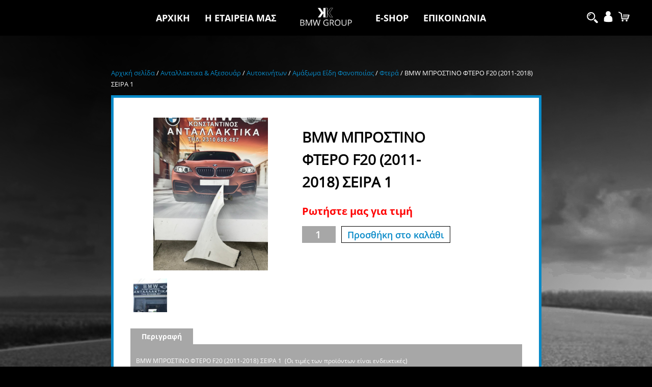

--- FILE ---
content_type: text/html; charset=UTF-8
request_url: https://www.bmw-konstantinos.gr/product/bmw-%CE%BC%CF%80%CF%81%CE%BF%CF%83%CF%84%CE%B9%CE%BD%CE%BF-%CF%86%CF%84%CE%B5%CF%81%CE%BF-f20-2011-2018-%CF%83%CE%B5%CE%B9%CF%81%CE%B1-1/
body_size: 16019
content:
<!DOCTYPE html>

<html prefix="og: http://ogp.me/ns#"  lang="el">

<head xmlns="http://www.w3.org/1999/xhtml" lang="el" xml:lang="el">	
	<meta http-equiv="x-ua-compatible" content="IE=Edge"> 
	<meta charset="UTF-8">	
	<meta name="viewport" content="width=device-width,initial-scale=1.0,maximum-scale=1.0,user-scalable=0">		
	<title>BMW ΜΠΡΟΣΤΙΝΟ ΦΤΕΡΟ F20 (2011-2018) ΣΕΙΡΑ 1 - BMW Κωσταντίνος</title>	
	<meta name='robots' content='index, follow, max-image-preview:large, max-snippet:-1, max-video-preview:-1' />

	<!-- This site is optimized with the Yoast SEO plugin v26.6 - https://yoast.com/wordpress/plugins/seo/ -->
	<meta name="description" content="Ο ευκολότερος τρόπος για να βρείτε ανταλλακτικά! Στo κατάστημα μας μπορείτε να βρείτε τεράστια ποικιλία ανταλλακτικών." />
	<link rel="canonical" href="https://www.bmw-konstantinos.gr/product/bmw-μπροστινο-φτερο-f20-2011-2018-σειρα-1/" />
	<meta property="og:locale" content="el_GR" />
	<meta property="og:type" content="article" />
	<meta property="og:title" content="BMW ΜΠΡΟΣΤΙΝΟ ΦΤΕΡΟ F20 (2011-2018) ΣΕΙΡΑ 1 - BMW Κωσταντίνος" />
	<meta property="og:description" content="Ο ευκολότερος τρόπος για να βρείτε ανταλλακτικά! Στo κατάστημα μας μπορείτε να βρείτε τεράστια ποικιλία ανταλλακτικών." />
	<meta property="og:url" content="https://www.bmw-konstantinos.gr/product/bmw-μπροστινο-φτερο-f20-2011-2018-σειρα-1/" />
	<meta property="og:site_name" content="BMW Κωσταντίνος" />
	<meta property="og:image" content="https://www.bmw-konstantinos.gr/wp-content/uploads/2020/09/httpsstatic.car_.gr27017944_0_b.jpg" />
	<meta property="og:image:width" content="576" />
	<meta property="og:image:height" content="768" />
	<meta property="og:image:type" content="image/jpeg" />
	<meta name="twitter:card" content="summary_large_image" />
	<script type="application/ld+json" class="yoast-schema-graph">{"@context":"https://schema.org","@graph":[{"@type":"WebPage","@id":"https://www.bmw-konstantinos.gr/product/bmw-%ce%bc%cf%80%cf%81%ce%bf%cf%83%cf%84%ce%b9%ce%bd%ce%bf-%cf%86%cf%84%ce%b5%cf%81%ce%bf-f20-2011-2018-%cf%83%ce%b5%ce%b9%cf%81%ce%b1-1/","url":"https://www.bmw-konstantinos.gr/product/bmw-%ce%bc%cf%80%cf%81%ce%bf%cf%83%cf%84%ce%b9%ce%bd%ce%bf-%cf%86%cf%84%ce%b5%cf%81%ce%bf-f20-2011-2018-%cf%83%ce%b5%ce%b9%cf%81%ce%b1-1/","name":"BMW ΜΠΡΟΣΤΙΝΟ ΦΤΕΡΟ F20 (2011-2018) ΣΕΙΡΑ 1 - BMW Κωσταντίνος","isPartOf":{"@id":"https://www.bmw-konstantinos.gr/#website"},"primaryImageOfPage":{"@id":"https://www.bmw-konstantinos.gr/product/bmw-%ce%bc%cf%80%cf%81%ce%bf%cf%83%cf%84%ce%b9%ce%bd%ce%bf-%cf%86%cf%84%ce%b5%cf%81%ce%bf-f20-2011-2018-%cf%83%ce%b5%ce%b9%cf%81%ce%b1-1/#primaryimage"},"image":{"@id":"https://www.bmw-konstantinos.gr/product/bmw-%ce%bc%cf%80%cf%81%ce%bf%cf%83%cf%84%ce%b9%ce%bd%ce%bf-%cf%86%cf%84%ce%b5%cf%81%ce%bf-f20-2011-2018-%cf%83%ce%b5%ce%b9%cf%81%ce%b1-1/#primaryimage"},"thumbnailUrl":"https://www.bmw-konstantinos.gr/wp-content/uploads/2020/09/httpsstatic.car_.gr27017944_0_b.jpg","datePublished":"2020-05-21T09:04:18+00:00","description":"Ο ευκολότερος τρόπος για να βρείτε ανταλλακτικά! Στo κατάστημα μας μπορείτε να βρείτε τεράστια ποικιλία ανταλλακτικών.","breadcrumb":{"@id":"https://www.bmw-konstantinos.gr/product/bmw-%ce%bc%cf%80%cf%81%ce%bf%cf%83%cf%84%ce%b9%ce%bd%ce%bf-%cf%86%cf%84%ce%b5%cf%81%ce%bf-f20-2011-2018-%cf%83%ce%b5%ce%b9%cf%81%ce%b1-1/#breadcrumb"},"inLanguage":"el","potentialAction":[{"@type":"ReadAction","target":["https://www.bmw-konstantinos.gr/product/bmw-%ce%bc%cf%80%cf%81%ce%bf%cf%83%cf%84%ce%b9%ce%bd%ce%bf-%cf%86%cf%84%ce%b5%cf%81%ce%bf-f20-2011-2018-%cf%83%ce%b5%ce%b9%cf%81%ce%b1-1/"]}]},{"@type":"ImageObject","inLanguage":"el","@id":"https://www.bmw-konstantinos.gr/product/bmw-%ce%bc%cf%80%cf%81%ce%bf%cf%83%cf%84%ce%b9%ce%bd%ce%bf-%cf%86%cf%84%ce%b5%cf%81%ce%bf-f20-2011-2018-%cf%83%ce%b5%ce%b9%cf%81%ce%b1-1/#primaryimage","url":"https://www.bmw-konstantinos.gr/wp-content/uploads/2020/09/httpsstatic.car_.gr27017944_0_b.jpg","contentUrl":"https://www.bmw-konstantinos.gr/wp-content/uploads/2020/09/httpsstatic.car_.gr27017944_0_b.jpg","width":576,"height":768},{"@type":"BreadcrumbList","@id":"https://www.bmw-konstantinos.gr/product/bmw-%ce%bc%cf%80%cf%81%ce%bf%cf%83%cf%84%ce%b9%ce%bd%ce%bf-%cf%86%cf%84%ce%b5%cf%81%ce%bf-f20-2011-2018-%cf%83%ce%b5%ce%b9%cf%81%ce%b1-1/#breadcrumb","itemListElement":[{"@type":"ListItem","position":1,"name":"Αρχική","item":"https://www.bmw-konstantinos.gr/"},{"@type":"ListItem","position":2,"name":"Shop","item":"https://www.bmw-konstantinos.gr/shop/"},{"@type":"ListItem","position":3,"name":"BMW ΜΠΡΟΣΤΙΝΟ ΦΤΕΡΟ F20 (2011-2018) ΣΕΙΡΑ 1"}]},{"@type":"WebSite","@id":"https://www.bmw-konstantinos.gr/#website","url":"https://www.bmw-konstantinos.gr/","name":"BMW Κωσταντίνος","description":"BMW Ανταλλακτικά","potentialAction":[{"@type":"SearchAction","target":{"@type":"EntryPoint","urlTemplate":"https://www.bmw-konstantinos.gr/?s={search_term_string}"},"query-input":{"@type":"PropertyValueSpecification","valueRequired":true,"valueName":"search_term_string"}}],"inLanguage":"el"}]}</script>
	<!-- / Yoast SEO plugin. -->


<style id='wp-img-auto-sizes-contain-inline-css' type='text/css'>
img:is([sizes=auto i],[sizes^="auto," i]){contain-intrinsic-size:3000px 1500px}
/*# sourceURL=wp-img-auto-sizes-contain-inline-css */
</style>
<style id='wp-block-library-inline-css' type='text/css'>
:root{--wp-block-synced-color:#7a00df;--wp-block-synced-color--rgb:122,0,223;--wp-bound-block-color:var(--wp-block-synced-color);--wp-editor-canvas-background:#ddd;--wp-admin-theme-color:#007cba;--wp-admin-theme-color--rgb:0,124,186;--wp-admin-theme-color-darker-10:#006ba1;--wp-admin-theme-color-darker-10--rgb:0,107,160.5;--wp-admin-theme-color-darker-20:#005a87;--wp-admin-theme-color-darker-20--rgb:0,90,135;--wp-admin-border-width-focus:2px}@media (min-resolution:192dpi){:root{--wp-admin-border-width-focus:1.5px}}.wp-element-button{cursor:pointer}:root .has-very-light-gray-background-color{background-color:#eee}:root .has-very-dark-gray-background-color{background-color:#313131}:root .has-very-light-gray-color{color:#eee}:root .has-very-dark-gray-color{color:#313131}:root .has-vivid-green-cyan-to-vivid-cyan-blue-gradient-background{background:linear-gradient(135deg,#00d084,#0693e3)}:root .has-purple-crush-gradient-background{background:linear-gradient(135deg,#34e2e4,#4721fb 50%,#ab1dfe)}:root .has-hazy-dawn-gradient-background{background:linear-gradient(135deg,#faaca8,#dad0ec)}:root .has-subdued-olive-gradient-background{background:linear-gradient(135deg,#fafae1,#67a671)}:root .has-atomic-cream-gradient-background{background:linear-gradient(135deg,#fdd79a,#004a59)}:root .has-nightshade-gradient-background{background:linear-gradient(135deg,#330968,#31cdcf)}:root .has-midnight-gradient-background{background:linear-gradient(135deg,#020381,#2874fc)}:root{--wp--preset--font-size--normal:16px;--wp--preset--font-size--huge:42px}.has-regular-font-size{font-size:1em}.has-larger-font-size{font-size:2.625em}.has-normal-font-size{font-size:var(--wp--preset--font-size--normal)}.has-huge-font-size{font-size:var(--wp--preset--font-size--huge)}.has-text-align-center{text-align:center}.has-text-align-left{text-align:left}.has-text-align-right{text-align:right}.has-fit-text{white-space:nowrap!important}#end-resizable-editor-section{display:none}.aligncenter{clear:both}.items-justified-left{justify-content:flex-start}.items-justified-center{justify-content:center}.items-justified-right{justify-content:flex-end}.items-justified-space-between{justify-content:space-between}.screen-reader-text{border:0;clip-path:inset(50%);height:1px;margin:-1px;overflow:hidden;padding:0;position:absolute;width:1px;word-wrap:normal!important}.screen-reader-text:focus{background-color:#ddd;clip-path:none;color:#444;display:block;font-size:1em;height:auto;left:5px;line-height:normal;padding:15px 23px 14px;text-decoration:none;top:5px;width:auto;z-index:100000}html :where(.has-border-color){border-style:solid}html :where([style*=border-top-color]){border-top-style:solid}html :where([style*=border-right-color]){border-right-style:solid}html :where([style*=border-bottom-color]){border-bottom-style:solid}html :where([style*=border-left-color]){border-left-style:solid}html :where([style*=border-width]){border-style:solid}html :where([style*=border-top-width]){border-top-style:solid}html :where([style*=border-right-width]){border-right-style:solid}html :where([style*=border-bottom-width]){border-bottom-style:solid}html :where([style*=border-left-width]){border-left-style:solid}html :where(img[class*=wp-image-]){height:auto;max-width:100%}:where(figure){margin:0 0 1em}html :where(.is-position-sticky){--wp-admin--admin-bar--position-offset:var(--wp-admin--admin-bar--height,0px)}@media screen and (max-width:600px){html :where(.is-position-sticky){--wp-admin--admin-bar--position-offset:0px}}

/*# sourceURL=wp-block-library-inline-css */
</style><link rel='stylesheet' id='wc-blocks-style-css' href='https://www.bmw-konstantinos.gr/wp-content/plugins/woocommerce/assets/client/blocks/wc-blocks.css' type='text/css' media='all' />
<style id='global-styles-inline-css' type='text/css'>
:root{--wp--preset--aspect-ratio--square: 1;--wp--preset--aspect-ratio--4-3: 4/3;--wp--preset--aspect-ratio--3-4: 3/4;--wp--preset--aspect-ratio--3-2: 3/2;--wp--preset--aspect-ratio--2-3: 2/3;--wp--preset--aspect-ratio--16-9: 16/9;--wp--preset--aspect-ratio--9-16: 9/16;--wp--preset--color--black: #000000;--wp--preset--color--cyan-bluish-gray: #abb8c3;--wp--preset--color--white: #ffffff;--wp--preset--color--pale-pink: #f78da7;--wp--preset--color--vivid-red: #cf2e2e;--wp--preset--color--luminous-vivid-orange: #ff6900;--wp--preset--color--luminous-vivid-amber: #fcb900;--wp--preset--color--light-green-cyan: #7bdcb5;--wp--preset--color--vivid-green-cyan: #00d084;--wp--preset--color--pale-cyan-blue: #8ed1fc;--wp--preset--color--vivid-cyan-blue: #0693e3;--wp--preset--color--vivid-purple: #9b51e0;--wp--preset--gradient--vivid-cyan-blue-to-vivid-purple: linear-gradient(135deg,rgb(6,147,227) 0%,rgb(155,81,224) 100%);--wp--preset--gradient--light-green-cyan-to-vivid-green-cyan: linear-gradient(135deg,rgb(122,220,180) 0%,rgb(0,208,130) 100%);--wp--preset--gradient--luminous-vivid-amber-to-luminous-vivid-orange: linear-gradient(135deg,rgb(252,185,0) 0%,rgb(255,105,0) 100%);--wp--preset--gradient--luminous-vivid-orange-to-vivid-red: linear-gradient(135deg,rgb(255,105,0) 0%,rgb(207,46,46) 100%);--wp--preset--gradient--very-light-gray-to-cyan-bluish-gray: linear-gradient(135deg,rgb(238,238,238) 0%,rgb(169,184,195) 100%);--wp--preset--gradient--cool-to-warm-spectrum: linear-gradient(135deg,rgb(74,234,220) 0%,rgb(151,120,209) 20%,rgb(207,42,186) 40%,rgb(238,44,130) 60%,rgb(251,105,98) 80%,rgb(254,248,76) 100%);--wp--preset--gradient--blush-light-purple: linear-gradient(135deg,rgb(255,206,236) 0%,rgb(152,150,240) 100%);--wp--preset--gradient--blush-bordeaux: linear-gradient(135deg,rgb(254,205,165) 0%,rgb(254,45,45) 50%,rgb(107,0,62) 100%);--wp--preset--gradient--luminous-dusk: linear-gradient(135deg,rgb(255,203,112) 0%,rgb(199,81,192) 50%,rgb(65,88,208) 100%);--wp--preset--gradient--pale-ocean: linear-gradient(135deg,rgb(255,245,203) 0%,rgb(182,227,212) 50%,rgb(51,167,181) 100%);--wp--preset--gradient--electric-grass: linear-gradient(135deg,rgb(202,248,128) 0%,rgb(113,206,126) 100%);--wp--preset--gradient--midnight: linear-gradient(135deg,rgb(2,3,129) 0%,rgb(40,116,252) 100%);--wp--preset--font-size--small: 13px;--wp--preset--font-size--medium: 20px;--wp--preset--font-size--large: 36px;--wp--preset--font-size--x-large: 42px;--wp--preset--spacing--20: 0.44rem;--wp--preset--spacing--30: 0.67rem;--wp--preset--spacing--40: 1rem;--wp--preset--spacing--50: 1.5rem;--wp--preset--spacing--60: 2.25rem;--wp--preset--spacing--70: 3.38rem;--wp--preset--spacing--80: 5.06rem;--wp--preset--shadow--natural: 6px 6px 9px rgba(0, 0, 0, 0.2);--wp--preset--shadow--deep: 12px 12px 50px rgba(0, 0, 0, 0.4);--wp--preset--shadow--sharp: 6px 6px 0px rgba(0, 0, 0, 0.2);--wp--preset--shadow--outlined: 6px 6px 0px -3px rgb(255, 255, 255), 6px 6px rgb(0, 0, 0);--wp--preset--shadow--crisp: 6px 6px 0px rgb(0, 0, 0);}:where(.is-layout-flex){gap: 0.5em;}:where(.is-layout-grid){gap: 0.5em;}body .is-layout-flex{display: flex;}.is-layout-flex{flex-wrap: wrap;align-items: center;}.is-layout-flex > :is(*, div){margin: 0;}body .is-layout-grid{display: grid;}.is-layout-grid > :is(*, div){margin: 0;}:where(.wp-block-columns.is-layout-flex){gap: 2em;}:where(.wp-block-columns.is-layout-grid){gap: 2em;}:where(.wp-block-post-template.is-layout-flex){gap: 1.25em;}:where(.wp-block-post-template.is-layout-grid){gap: 1.25em;}.has-black-color{color: var(--wp--preset--color--black) !important;}.has-cyan-bluish-gray-color{color: var(--wp--preset--color--cyan-bluish-gray) !important;}.has-white-color{color: var(--wp--preset--color--white) !important;}.has-pale-pink-color{color: var(--wp--preset--color--pale-pink) !important;}.has-vivid-red-color{color: var(--wp--preset--color--vivid-red) !important;}.has-luminous-vivid-orange-color{color: var(--wp--preset--color--luminous-vivid-orange) !important;}.has-luminous-vivid-amber-color{color: var(--wp--preset--color--luminous-vivid-amber) !important;}.has-light-green-cyan-color{color: var(--wp--preset--color--light-green-cyan) !important;}.has-vivid-green-cyan-color{color: var(--wp--preset--color--vivid-green-cyan) !important;}.has-pale-cyan-blue-color{color: var(--wp--preset--color--pale-cyan-blue) !important;}.has-vivid-cyan-blue-color{color: var(--wp--preset--color--vivid-cyan-blue) !important;}.has-vivid-purple-color{color: var(--wp--preset--color--vivid-purple) !important;}.has-black-background-color{background-color: var(--wp--preset--color--black) !important;}.has-cyan-bluish-gray-background-color{background-color: var(--wp--preset--color--cyan-bluish-gray) !important;}.has-white-background-color{background-color: var(--wp--preset--color--white) !important;}.has-pale-pink-background-color{background-color: var(--wp--preset--color--pale-pink) !important;}.has-vivid-red-background-color{background-color: var(--wp--preset--color--vivid-red) !important;}.has-luminous-vivid-orange-background-color{background-color: var(--wp--preset--color--luminous-vivid-orange) !important;}.has-luminous-vivid-amber-background-color{background-color: var(--wp--preset--color--luminous-vivid-amber) !important;}.has-light-green-cyan-background-color{background-color: var(--wp--preset--color--light-green-cyan) !important;}.has-vivid-green-cyan-background-color{background-color: var(--wp--preset--color--vivid-green-cyan) !important;}.has-pale-cyan-blue-background-color{background-color: var(--wp--preset--color--pale-cyan-blue) !important;}.has-vivid-cyan-blue-background-color{background-color: var(--wp--preset--color--vivid-cyan-blue) !important;}.has-vivid-purple-background-color{background-color: var(--wp--preset--color--vivid-purple) !important;}.has-black-border-color{border-color: var(--wp--preset--color--black) !important;}.has-cyan-bluish-gray-border-color{border-color: var(--wp--preset--color--cyan-bluish-gray) !important;}.has-white-border-color{border-color: var(--wp--preset--color--white) !important;}.has-pale-pink-border-color{border-color: var(--wp--preset--color--pale-pink) !important;}.has-vivid-red-border-color{border-color: var(--wp--preset--color--vivid-red) !important;}.has-luminous-vivid-orange-border-color{border-color: var(--wp--preset--color--luminous-vivid-orange) !important;}.has-luminous-vivid-amber-border-color{border-color: var(--wp--preset--color--luminous-vivid-amber) !important;}.has-light-green-cyan-border-color{border-color: var(--wp--preset--color--light-green-cyan) !important;}.has-vivid-green-cyan-border-color{border-color: var(--wp--preset--color--vivid-green-cyan) !important;}.has-pale-cyan-blue-border-color{border-color: var(--wp--preset--color--pale-cyan-blue) !important;}.has-vivid-cyan-blue-border-color{border-color: var(--wp--preset--color--vivid-cyan-blue) !important;}.has-vivid-purple-border-color{border-color: var(--wp--preset--color--vivid-purple) !important;}.has-vivid-cyan-blue-to-vivid-purple-gradient-background{background: var(--wp--preset--gradient--vivid-cyan-blue-to-vivid-purple) !important;}.has-light-green-cyan-to-vivid-green-cyan-gradient-background{background: var(--wp--preset--gradient--light-green-cyan-to-vivid-green-cyan) !important;}.has-luminous-vivid-amber-to-luminous-vivid-orange-gradient-background{background: var(--wp--preset--gradient--luminous-vivid-amber-to-luminous-vivid-orange) !important;}.has-luminous-vivid-orange-to-vivid-red-gradient-background{background: var(--wp--preset--gradient--luminous-vivid-orange-to-vivid-red) !important;}.has-very-light-gray-to-cyan-bluish-gray-gradient-background{background: var(--wp--preset--gradient--very-light-gray-to-cyan-bluish-gray) !important;}.has-cool-to-warm-spectrum-gradient-background{background: var(--wp--preset--gradient--cool-to-warm-spectrum) !important;}.has-blush-light-purple-gradient-background{background: var(--wp--preset--gradient--blush-light-purple) !important;}.has-blush-bordeaux-gradient-background{background: var(--wp--preset--gradient--blush-bordeaux) !important;}.has-luminous-dusk-gradient-background{background: var(--wp--preset--gradient--luminous-dusk) !important;}.has-pale-ocean-gradient-background{background: var(--wp--preset--gradient--pale-ocean) !important;}.has-electric-grass-gradient-background{background: var(--wp--preset--gradient--electric-grass) !important;}.has-midnight-gradient-background{background: var(--wp--preset--gradient--midnight) !important;}.has-small-font-size{font-size: var(--wp--preset--font-size--small) !important;}.has-medium-font-size{font-size: var(--wp--preset--font-size--medium) !important;}.has-large-font-size{font-size: var(--wp--preset--font-size--large) !important;}.has-x-large-font-size{font-size: var(--wp--preset--font-size--x-large) !important;}
/*# sourceURL=global-styles-inline-css */
</style>

<style id='classic-theme-styles-inline-css' type='text/css'>
/*! This file is auto-generated */
.wp-block-button__link{color:#fff;background-color:#32373c;border-radius:9999px;box-shadow:none;text-decoration:none;padding:calc(.667em + 2px) calc(1.333em + 2px);font-size:1.125em}.wp-block-file__button{background:#32373c;color:#fff;text-decoration:none}
/*# sourceURL=/wp-includes/css/classic-themes.min.css */
</style>
<link rel='stylesheet' id='contact-form-7-css' href='https://www.bmw-konstantinos.gr/wp-content/plugins/contact-form-7/includes/css/styles.css' type='text/css' media='all' />
<link rel='stylesheet' id='woocommerce-layout-css' href='https://www.bmw-konstantinos.gr/wp-content/plugins/woocommerce/assets/css/woocommerce-layout.css' type='text/css' media='all' />
<link rel='stylesheet' id='woocommerce-smallscreen-css' href='https://www.bmw-konstantinos.gr/wp-content/plugins/woocommerce/assets/css/woocommerce-smallscreen.css' type='text/css' media='only screen and (max-width: 768px)' />
<link rel='stylesheet' id='woocommerce-general-css' href='https://www.bmw-konstantinos.gr/wp-content/plugins/woocommerce/assets/css/woocommerce.css' type='text/css' media='all' />
<style id='woocommerce-inline-inline-css' type='text/css'>
.woocommerce form .form-row .required { visibility: visible; }
/*# sourceURL=woocommerce-inline-inline-css */
</style>
<link rel='stylesheet' id='general-css' href='https://www.bmw-konstantinos.gr/wp-content/themes/Digital%20Mountains/style.css' type='text/css' media='all' />
<link rel='stylesheet' id='jsui-css' href='https://www.bmw-konstantinos.gr/wp-content/themes/Digital%20Mountains/js/jquery-ui.min.css' type='text/css' media='all' />
<script src="https://www.bmw-konstantinos.gr/wp-includes/js/jquery/jquery.min.js" defer="defer" type="text/javascript"></script>
<script src="https://www.bmw-konstantinos.gr/wp-includes/js/jquery/jquery-migrate.min.js" defer="defer" type="text/javascript"></script>
<script src="https://www.bmw-konstantinos.gr/wp-content/plugins/revslider/public/assets/js/rbtools.min.js" defer="defer" type="text/javascript"></script>
<script src="https://www.bmw-konstantinos.gr/wp-content/plugins/revslider/public/assets/js/rs6.min.js" defer="defer" type="text/javascript"></script>
<script src="https://www.bmw-konstantinos.gr/wp-content/plugins/woocommerce/assets/js/jquery-blockui/jquery.blockUI.min.js" defer="defer" type="text/javascript"></script>
<script type="text/javascript" id="wc-add-to-cart-js-extra">
/* <![CDATA[ */
var wc_add_to_cart_params = {"ajax_url":"/wp-admin/admin-ajax.php","wc_ajax_url":"/?wc-ajax=%%endpoint%%","i18n_view_cart":"\u039a\u03b1\u03bb\u03ac\u03b8\u03b9","cart_url":"https://www.bmw-konstantinos.gr/cart/","is_cart":"","cart_redirect_after_add":"yes"};
//# sourceURL=wc-add-to-cart-js-extra
/* ]]> */
</script>
<script src="https://www.bmw-konstantinos.gr/wp-content/plugins/woocommerce/assets/js/frontend/add-to-cart.min.js" defer="defer" type="text/javascript"></script>
<script type="text/javascript" id="wc-single-product-js-extra">
/* <![CDATA[ */
var wc_single_product_params = {"i18n_required_rating_text":"\u03a0\u03b1\u03c1\u03b1\u03ba\u03b1\u03bb\u03bf\u03cd\u03bc\u03b5, \u03b5\u03c0\u03b9\u03bb\u03ad\u03be\u03c4\u03b5 \u03bc\u03af\u03b1 \u03b2\u03b1\u03b8\u03bc\u03bf\u03bb\u03bf\u03b3\u03af\u03b1","i18n_rating_options":["1 \u03b1\u03c0\u03cc 5 \u03b1\u03c3\u03c4\u03ad\u03c1\u03b9\u03b1","2 \u03b1\u03c0\u03cc 5 \u03b1\u03c3\u03c4\u03ad\u03c1\u03b9\u03b1","3 \u03b1\u03c0\u03cc 5 \u03b1\u03c3\u03c4\u03ad\u03c1\u03b9\u03b1","4 \u03b1\u03c0\u03cc 5 \u03b1\u03c3\u03c4\u03ad\u03c1\u03b9\u03b1","5 \u03b1\u03c0\u03cc 5 \u03b1\u03c3\u03c4\u03ad\u03c1\u03b9\u03b1"],"i18n_product_gallery_trigger_text":"View full-screen image gallery","review_rating_required":"yes","flexslider":{"rtl":false,"animation":"slide","smoothHeight":true,"directionNav":false,"controlNav":"thumbnails","slideshow":false,"animationSpeed":500,"animationLoop":false,"allowOneSlide":false},"zoom_enabled":"","zoom_options":[],"photoswipe_enabled":"","photoswipe_options":{"shareEl":false,"closeOnScroll":false,"history":false,"hideAnimationDuration":0,"showAnimationDuration":0},"flexslider_enabled":""};
//# sourceURL=wc-single-product-js-extra
/* ]]> */
</script>
<script src="https://www.bmw-konstantinos.gr/wp-content/plugins/woocommerce/assets/js/frontend/single-product.min.js" defer="defer" type="text/javascript"></script>
<script src="https://www.bmw-konstantinos.gr/wp-content/plugins/woocommerce/assets/js/js-cookie/js.cookie.min.js" defer="defer" type="text/javascript"></script>
<script type="text/javascript" id="woocommerce-js-extra">
/* <![CDATA[ */
var woocommerce_params = {"ajax_url":"/wp-admin/admin-ajax.php","wc_ajax_url":"/?wc-ajax=%%endpoint%%","i18n_password_show":"\u0395\u03bc\u03c6\u03ac\u03bd\u03b9\u03c3\u03b7 \u03c3\u03c5\u03bd\u03b8\u03b7\u03bc\u03b1\u03c4\u03b9\u03ba\u03bf\u03cd","i18n_password_hide":"\u0391\u03c0\u03cc\u03ba\u03c1\u03c5\u03c8\u03b7 \u03c3\u03c5\u03bd\u03b8\u03b7\u03bc\u03b1\u03c4\u03b9\u03ba\u03bf\u03cd"};
//# sourceURL=woocommerce-js-extra
/* ]]> */
</script>
<script src="https://www.bmw-konstantinos.gr/wp-content/plugins/woocommerce/assets/js/frontend/woocommerce.min.js" defer="defer" type="text/javascript"></script>
<script src="https://www.bmw-konstantinos.gr/wp-content/plugins/js_composer/assets/js/vendors/woocommerce-add-to-cart.js" defer="defer" type="text/javascript"></script>
<script></script><link rel='shortlink' href='https://www.bmw-konstantinos.gr/?p=4899' />
	<noscript><style>.woocommerce-product-gallery{ opacity: 1 !important; }</style></noscript>
	<meta name="generator" content="Powered by WPBakery Page Builder - drag and drop page builder for WordPress."/>
<link rel="icon" href="https://www.bmw-konstantinos.gr/wp-content/uploads/2020/07/cropped-favkonstantinos-32x32.png" sizes="32x32" />
<link rel="icon" href="https://www.bmw-konstantinos.gr/wp-content/uploads/2020/07/cropped-favkonstantinos-192x192.png" sizes="192x192" />
<link rel="apple-touch-icon" href="https://www.bmw-konstantinos.gr/wp-content/uploads/2020/07/cropped-favkonstantinos-180x180.png" />
<meta name="msapplication-TileImage" content="https://www.bmw-konstantinos.gr/wp-content/uploads/2020/07/cropped-favkonstantinos-270x270.png" />
<script>function setREVStartSize(e){
			//window.requestAnimationFrame(function() {
				window.RSIW = window.RSIW===undefined ? window.innerWidth : window.RSIW;
				window.RSIH = window.RSIH===undefined ? window.innerHeight : window.RSIH;
				try {
					var pw = document.getElementById(e.c).parentNode.offsetWidth,
						newh;
					pw = pw===0 || isNaN(pw) || (e.l=="fullwidth" || e.layout=="fullwidth") ? window.RSIW : pw;
					e.tabw = e.tabw===undefined ? 0 : parseInt(e.tabw);
					e.thumbw = e.thumbw===undefined ? 0 : parseInt(e.thumbw);
					e.tabh = e.tabh===undefined ? 0 : parseInt(e.tabh);
					e.thumbh = e.thumbh===undefined ? 0 : parseInt(e.thumbh);
					e.tabhide = e.tabhide===undefined ? 0 : parseInt(e.tabhide);
					e.thumbhide = e.thumbhide===undefined ? 0 : parseInt(e.thumbhide);
					e.mh = e.mh===undefined || e.mh=="" || e.mh==="auto" ? 0 : parseInt(e.mh,0);
					if(e.layout==="fullscreen" || e.l==="fullscreen")
						newh = Math.max(e.mh,window.RSIH);
					else{
						e.gw = Array.isArray(e.gw) ? e.gw : [e.gw];
						for (var i in e.rl) if (e.gw[i]===undefined || e.gw[i]===0) e.gw[i] = e.gw[i-1];
						e.gh = e.el===undefined || e.el==="" || (Array.isArray(e.el) && e.el.length==0)? e.gh : e.el;
						e.gh = Array.isArray(e.gh) ? e.gh : [e.gh];
						for (var i in e.rl) if (e.gh[i]===undefined || e.gh[i]===0) e.gh[i] = e.gh[i-1];
											
						var nl = new Array(e.rl.length),
							ix = 0,
							sl;
						e.tabw = e.tabhide>=pw ? 0 : e.tabw;
						e.thumbw = e.thumbhide>=pw ? 0 : e.thumbw;
						e.tabh = e.tabhide>=pw ? 0 : e.tabh;
						e.thumbh = e.thumbhide>=pw ? 0 : e.thumbh;
						for (var i in e.rl) nl[i] = e.rl[i]<window.RSIW ? 0 : e.rl[i];
						sl = nl[0];
						for (var i in nl) if (sl>nl[i] && nl[i]>0) { sl = nl[i]; ix=i;}
						var m = pw>(e.gw[ix]+e.tabw+e.thumbw) ? 1 : (pw-(e.tabw+e.thumbw)) / (e.gw[ix]);
						newh =  (e.gh[ix] * m) + (e.tabh + e.thumbh);
					}
					var el = document.getElementById(e.c);
					if (el!==null && el) el.style.height = newh+"px";
					el = document.getElementById(e.c+"_wrapper");
					if (el!==null && el) {
						el.style.height = newh+"px";
						el.style.display = "block";
					}
				} catch(e){
					console.log("Failure at Presize of Slider:" + e)
				}
			//});
		  };</script>
<noscript><style> .wpb_animate_when_almost_visible { opacity: 1; }</style></noscript>	
	<script defer async src="https://www.googletagmanager.com/gtag/js?id=UA-173471439-1"></script>
	<script defer async>window.dataLayer = window.dataLayer || [];function gtag(){dataLayer.push(arguments);}gtag('js', new Date());gtag('config', 'UA-173471439-1');</script>
	<script src="https://ajax.googleapis.com/ajax/libs/jquery/3.7.1/jquery.min.js"></script>
<link rel='stylesheet' id='rs-plugin-settings-css' href='https://www.bmw-konstantinos.gr/wp-content/plugins/revslider/public/assets/css/rs6.css' type='text/css' media='all' />
<style id='rs-plugin-settings-inline-css' type='text/css'>
#rs-demo-id {}
/*# sourceURL=rs-plugin-settings-inline-css */
</style>
</head>
<body>
<header class="black_menu">
	<div class="container">
		<div class="top_container">
	<div class="menus"><ul id="menu-main_left" class="menu"><li id="menu-item-5769" class="menu-item menu-item-type-post_type menu-item-object-page menu-item-home menu-item-5769"><a href="https://www.bmw-konstantinos.gr/">ΑΡΧΙΚΗ</a></li>
<li id="menu-item-5768" class="menu-item menu-item-type-post_type menu-item-object-page menu-item-5768"><a href="https://www.bmw-konstantinos.gr/%ce%b7-%ce%b5%cf%84%ce%b1%ce%b9%cf%81%ce%b5%ce%b9%ce%b1-%ce%bc%ce%b1%cf%83/">Η ΕΤΑΙΡΕΙΑ ΜΑΣ</a></li>
</ul></div>	<div class="logo_container">
		<a href="https://www.bmw-konstantinos.gr">
			<img src="https://www.bmw-konstantinos.gr/wp-content/uploads/2020/06/kk0.png" />
		</a>
	</div>
	<div class="right_menu menus"><ul id="menu-main_right" class="menu"><li id="menu-item-5767" class="menu-item menu-item-type-post_type menu-item-object-page current_page_parent menu-item-5767"><a href="https://www.bmw-konstantinos.gr/shop/">E-SHOP</a></li>
<li id="menu-item-5766" class="menu-item menu-item-type-post_type menu-item-object-page menu-item-5766"><a href="https://www.bmw-konstantinos.gr/%ce%b5%cf%80%ce%b9%ce%ba%ce%bf%ce%b9%ce%bd%cf%89%ce%bd%ce%b9%ce%b1/">ΕΠΙΚΟΙΝΩΝΙΑ</a></li>
</ul></div>			
			<div class="toolbox">
				<div class="first_box inner_box">			
					<div class="login_box">
						<div class="icon search_box_icon">
							<img src="https://www.bmw-konstantinos.gr/wp-content/uploads/2020/06/search0.svg" />
						</div>
						<div class="icon">
							<a href="https://www.bmw-konstantinos.gr/my-account">
								<img src="https://www.bmw-konstantinos.gr/wp-content/uploads/2020/06/login0.svg" />
							</a>
						</div>
						<div class="icon">
							<a href="https://www.bmw-konstantinos.gr/cart">	
								<img src="https://www.bmw-konstantinos.gr/wp-content/uploads/2020/06/basket0.svg" />
							</a>
													</div>						
					</div>
				</div>			
			</div>
		</div>
		<div class="bottom_container">
			<div class="search_box desktop">				
				<input type="text" class="search_bar search_input" onkeyup="search_input(this)"  placeholder="Αναζήτηση"/>			
				<div class="second"></div>
			</div>
		</div>	
		
	</div>
</header>
<div class="mobile_burger mobile">
	<svg aria-hidden="true" data="closed" focusable="false" data-prefix="fas" data-icon="bars" class="svg-inline--fa fa-bars fa-w-14" role="img" xmlns="http://www.w3.org/2000/svg" viewBox="0 0 448 512"><path fill="currentColor" d="M16 132h416c8.837 0 16-7.163 16-16V76c0-8.837-7.163-16-16-16H16C7.163 60 0 67.163 0 76v40c0 8.837 7.163 16 16 16zm0 160h416c8.837 0 16-7.163 16-16v-40c0-8.837-7.163-16-16-16H16c-8.837 0-16 7.163-16 16v40c0 8.837 7.163 16 16 16zm0 160h416c8.837 0 16-7.163 16-16v-40c0-8.837-7.163-16-16-16H16c-8.837 0-16 7.163-16 16v40c0 8.837 7.163 16 16 16z"></path></svg>
	<svg aria-hidden="true" data="opened" style="display:none;" focusable="false" data-prefix="fas" data-icon="times" class="svg-inline--fa fa-times fa-w-11" role="img" xmlns="http://www.w3.org/2000/svg" viewBox="0 0 352 512"><path fill="currentColor" d="M242.72 256l100.07-100.07c12.28-12.28 12.28-32.19 0-44.48l-22.24-22.24c-12.28-12.28-32.19-12.28-44.48 0L176 189.28 75.93 89.21c-12.28-12.28-32.19-12.28-44.48 0L9.21 111.45c-12.28 12.28-12.28 32.19 0 44.48L109.28 256 9.21 356.07c-12.28 12.28-12.28 32.19 0 44.48l22.24 22.24c12.28 12.28 32.2 12.28 44.48 0L176 322.72l100.07 100.07c12.28 12.28 32.2 12.28 44.48 0l22.24-22.24c12.28-12.28 12.28-32.19 0-44.48L242.72 256z"></path></svg>
</div>
<div class="front_logo">
	<a href="https://www.bmw-konstantinos.gr">
		<img src="https://www.bmw-konstantinos.gr/wp-content/uploads/2020/06/konstantinosleuko0.png" />
	</a>
	<div class="search_bar mobile search_box ">
		<input type="text" class="search_bar search_input" onkeyup="search_input(this)"  placeholder="Αναζήτηση" />
		<div class="second"></div>		
	</div>
	<div class="open_menu">
		<img src="https://www.bmw-konstantinos.gr/wp-content/uploads/2020/06/search0.svg" />
	</div>
</div>
<div class="mobile mobile_menu">
	<div class="logo_container">
		<img src="https://www.bmw-konstantinos.gr/wp-content/uploads/2020/06/konstantinosleuko0.png" />
	</div>
	<div class="menus"><ul id="menu-main_left-1" class="menu"><li class="menu-item menu-item-type-post_type menu-item-object-page menu-item-home menu-item-5769"><a href="https://www.bmw-konstantinos.gr/">ΑΡΧΙΚΗ</a></li>
<li class="menu-item menu-item-type-post_type menu-item-object-page menu-item-5768"><a href="https://www.bmw-konstantinos.gr/%ce%b7-%ce%b5%cf%84%ce%b1%ce%b9%cf%81%ce%b5%ce%b9%ce%b1-%ce%bc%ce%b1%cf%83/">Η ΕΤΑΙΡΕΙΑ ΜΑΣ</a></li>
</ul></div>	
	<div class="right_menu menus"><ul id="menu-main_right-1" class="menu"><li class="menu-item menu-item-type-post_type menu-item-object-page current_page_parent menu-item-5767"><a href="https://www.bmw-konstantinos.gr/shop/">E-SHOP</a></li>
<li class="menu-item menu-item-type-post_type menu-item-object-page menu-item-5766"><a href="https://www.bmw-konstantinos.gr/%ce%b5%cf%80%ce%b9%ce%ba%ce%bf%ce%b9%ce%bd%cf%89%ce%bd%ce%b9%ce%b1/">ΕΠΙΚΟΙΝΩΝΙΑ</a></li>
</ul></div>	<div class="toolbox">
		<div class="first_box inner_box">
			<div class="search_box">
				<div class="icon">
					<img src="https://www.bmw-konstantinos.gr/wp-content/uploads/2020/06/search0.svg" />
				</div>
				<input type="text" class="search_bar" placeholder="Αναζήτηση"/>			
			</div>
			<div class="login_box">
				<div class="icon">
					<a href="https://www.bmw-konstantinos.gr/my-account">	
						<img src="https://www.bmw-konstantinos.gr/wp-content/uploads/2020/06/login0.svg" />
					</a>
				</div>
				<div class="icon">
					<a href="https://www.bmw-konstantinos.gr/cart">	
						<img src="https://www.bmw-konstantinos.gr/wp-content/uploads/2020/06/basket0.svg" />
					</a>
				</div>
				<div class="icon">
					<a>
						<img src="https://www.bmw-konstantinos.gr/wp-content/uploads/2020/06/facebook0.svg" />
					</a>
				</div>
				<div class="icon">
					<a>	
						<img src="https://www.bmw-konstantinos.gr/wp-content/uploads/2020/06/instagram0.svg" />
					</a>
				</div>
			</div>
		</div>
		<div class="logos_container">
			<a href="https://www.bmw-konstantinos.gr/makes/BMW/" style="width:50%;height:100%;">
				<img src="https://www.bmw-konstantinos.gr/wp-content/uploads/2020/06/bmw.png" width="66px" height="66px" />
			</a>
			<a href="https://www.bmw-konstantinos.gr/makes/Mini/" style="width:50%;height:100%;">
				<img src="https://www.bmw-konstantinos.gr/wp-content/uploads/2020/06/mini.png" width="66px" height="66px" />
			</a>
		</div>		
	</div>
</div><div class="woocommerce_wrapper single_page_wrapper">
	<div class="container">
	<div id="primary" class="content-area"><main id="main" class="site-main" role="main"><nav class="woocommerce-breadcrumb" aria-label="Breadcrumb"><a href="https://www.bmw-konstantinos.gr">Αρχική σελίδα</a>&nbsp;&#47;&nbsp;<a href="https://www.bmw-konstantinos.gr/product-category/antallaktika-aksesouar/">Ανταλλακτικα &amp; Αξεσουάρ</a>&nbsp;&#47;&nbsp;<a href="https://www.bmw-konstantinos.gr/product-category/antallaktika-aksesouar/autokinitwn-antallaktika-aksesouar/">Αυτοκινήτων</a>&nbsp;&#47;&nbsp;<a href="https://www.bmw-konstantinos.gr/product-category/antallaktika-aksesouar/autokinitwn-antallaktika-aksesouar/amakswma-eidi-fanopoiias-autokinitwn-antallaktika-aksesouar/">Αμάξωμα Είδη Φανοποιίας</a>&nbsp;&#47;&nbsp;<a href="https://www.bmw-konstantinos.gr/product-category/antallaktika-aksesouar/autokinitwn-antallaktika-aksesouar/amakswma-eidi-fanopoiias-autokinitwn-antallaktika-aksesouar/ftera-amakswma-eidi-fanopoiias-autokinitwn-antallaktika-aksesouar/">Φτερά</a>&nbsp;&#47;&nbsp;BMW ΜΠΡΟΣΤΙΝΟ ΦΤΕΡΟ F20 (2011-2018) ΣΕΙΡΑ 1</nav>
					
			<div class="woocommerce-notices-wrapper"></div><div id="product-4899" class="product type-product post-4899 status-publish first instock product_cat-ftera-amakswma-eidi-fanopoiias-autokinitwn-antallaktika-aksesouar has-post-thumbnail shipping-taxable purchasable product-type-simple">

	<div class="woocommerce-product-gallery woocommerce-product-gallery--with-images woocommerce-product-gallery--columns-4 images" data-columns="4" style="opacity: 0; transition: opacity .25s ease-in-out;">
	<figure class="woocommerce-product-gallery__wrapper">
		<div data-thumb="https://www.bmw-konstantinos.gr/wp-content/uploads/2020/09/httpsstatic.car_.gr27017944_0_b-100x100.jpg" data-thumb-alt="BMW ΜΠΡΟΣΤΙΝΟ ΦΤΕΡΟ F20 (2011-2018) ΣΕΙΡΑ 1" data-thumb-srcset="https://www.bmw-konstantinos.gr/wp-content/uploads/2020/09/httpsstatic.car_.gr27017944_0_b-100x100.jpg 100w, https://www.bmw-konstantinos.gr/wp-content/uploads/2020/09/httpsstatic.car_.gr27017944_0_b-150x150.jpg 150w, https://www.bmw-konstantinos.gr/wp-content/uploads/2020/09/httpsstatic.car_.gr27017944_0_b-300x300.jpg 300w"  data-thumb-sizes="(max-width: 100px) 100vw, 100px" class="woocommerce-product-gallery__image"><a href="https://www.bmw-konstantinos.gr/wp-content/uploads/2020/09/httpsstatic.car_.gr27017944_0_b.jpg"><img width="576" height="768" src="https://www.bmw-konstantinos.gr/wp-content/uploads/2020/09/httpsstatic.car_.gr27017944_0_b.jpg" class="wp-post-image" alt="BMW ΜΠΡΟΣΤΙΝΟ ΦΤΕΡΟ F20 (2011-2018) ΣΕΙΡΑ 1" data-caption="" data-src="https://www.bmw-konstantinos.gr/wp-content/uploads/2020/09/httpsstatic.car_.gr27017944_0_b.jpg" data-large_image="https://www.bmw-konstantinos.gr/wp-content/uploads/2020/09/httpsstatic.car_.gr27017944_0_b.jpg" data-large_image_width="576" data-large_image_height="768" decoding="async" fetchpriority="high" srcset="https://www.bmw-konstantinos.gr/wp-content/uploads/2020/09/httpsstatic.car_.gr27017944_0_b.jpg 576w, https://www.bmw-konstantinos.gr/wp-content/uploads/2020/09/httpsstatic.car_.gr27017944_0_b-225x300.jpg 225w" sizes="(max-width: 576px) 100vw, 576px" /></a></div><div data-thumb="https://www.bmw-konstantinos.gr/wp-content/uploads/2020/09/httpsstatic.car_.gr27017944_1_b-100x100.jpg" data-thumb-alt="BMW ΜΠΡΟΣΤΙΝΟ ΦΤΕΡΟ F20 (2011-2018) ΣΕΙΡΑ 1" data-thumb-srcset="https://www.bmw-konstantinos.gr/wp-content/uploads/2020/09/httpsstatic.car_.gr27017944_1_b-100x100.jpg 100w, https://www.bmw-konstantinos.gr/wp-content/uploads/2020/09/httpsstatic.car_.gr27017944_1_b-150x150.jpg 150w, https://www.bmw-konstantinos.gr/wp-content/uploads/2020/09/httpsstatic.car_.gr27017944_1_b-300x300.jpg 300w"  data-thumb-sizes="(max-width: 100px) 100vw, 100px" class="woocommerce-product-gallery__image"><a href="https://www.bmw-konstantinos.gr/wp-content/uploads/2020/09/httpsstatic.car_.gr27017944_1_b.jpg"><img width="100" height="100" src="https://www.bmw-konstantinos.gr/wp-content/uploads/2020/09/httpsstatic.car_.gr27017944_1_b-100x100.jpg" class="" alt="BMW ΜΠΡΟΣΤΙΝΟ ΦΤΕΡΟ F20 (2011-2018) ΣΕΙΡΑ 1" data-caption="" data-src="https://www.bmw-konstantinos.gr/wp-content/uploads/2020/09/httpsstatic.car_.gr27017944_1_b.jpg" data-large_image="https://www.bmw-konstantinos.gr/wp-content/uploads/2020/09/httpsstatic.car_.gr27017944_1_b.jpg" data-large_image_width="1024" data-large_image_height="768" decoding="async" srcset="https://www.bmw-konstantinos.gr/wp-content/uploads/2020/09/httpsstatic.car_.gr27017944_1_b-100x100.jpg 100w, https://www.bmw-konstantinos.gr/wp-content/uploads/2020/09/httpsstatic.car_.gr27017944_1_b-150x150.jpg 150w, https://www.bmw-konstantinos.gr/wp-content/uploads/2020/09/httpsstatic.car_.gr27017944_1_b-300x300.jpg 300w" sizes="(max-width: 100px) 100vw, 100px" /></a></div>	</figure>
</div>

	<div class="summary entry-summary">
		<h1 class="product_title entry-title">BMW ΜΠΡΟΣΤΙΝΟ ΦΤΕΡΟ F20 (2011-2018) ΣΕΙΡΑ 1</h1><p class="price" style="margin-bottom:1rem;">
    <span style="font-size:20px; color:red;">Ρωτήστε μας για τιμή</span>
    </p>

	
	<form class="cart" action="https://www.bmw-konstantinos.gr/product/bmw-%ce%bc%cf%80%cf%81%ce%bf%cf%83%cf%84%ce%b9%ce%bd%ce%bf-%cf%86%cf%84%ce%b5%cf%81%ce%bf-f20-2011-2018-%cf%83%ce%b5%ce%b9%cf%81%ce%b1-1/" method="post" enctype='multipart/form-data'>
		
			<div class="quantity">
				<label class="screen-reader-text" for="quantity_69616059369b3">BMW ΜΠΡΟΣΤΙΝΟ ΦΤΕΡΟ F20 (2011-2018) ΣΕΙΡΑ 1 ποσότητα</label>
		<input
			type="number"
			id="quantity_69616059369b3"
			class="input-text qty text"
			step="1"
			min="1"
			max=""
			name="quantity"
			value="1"
			title="Qty"
			size="4"
			placeholder=""
			inputmode="numeric" />
			</div>
	
		<button type="submit" name="add-to-cart" value="4899" class="single_add_to_cart_button button alt">Προσθήκη στο καλάθι</button>

			</form>

	
	</div>

	
	<div class="woocommerce-tabs wc-tabs-wrapper">
		<ul class="tabs wc-tabs" role="tablist">
											<li class="description_tab" id="tab-title-description" role="tab" aria-controls="tab-description">
					<a href="#tab-description">
						Περιγραφή					</a>
				</li>
																</ul>
								<div class="woocommerce-Tabs-panel woocommerce-Tabs-panel--description panel entry-content wc-tab" id="tab-description" role="tabpanel" aria-labelledby="tab-title-description">
				
	<h2>Περιγραφή</h2>

<p>BMW ΜΠΡΟΣΤΙΝΟ ΦΤΕΡΟ F20 (2011-2018) ΣΕΙΡΑ 1</p>
<p>&nbsp;&nbsp;(Οι τιμές των προϊόντων είναι ενδεικτικές)</p>			</div>
										
			</div>

<div class="product_meta">

	
	
		<span class="sku_wrapper">Κωδικός προϊόντος: <span class="sku">27017944</span></span>

	
	<span class="posted_in">Κατηγορία: <a href="https://www.bmw-konstantinos.gr/product-category/antallaktika-aksesouar/autokinitwn-antallaktika-aksesouar/amakswma-eidi-fanopoiias-autokinitwn-antallaktika-aksesouar/ftera-amakswma-eidi-fanopoiias-autokinitwn-antallaktika-aksesouar/" rel="tag">Φτερά</a></span>
	
			
	
	    <div class="meta_descriptions"><strong>Αριθμός Αγγελίας: </strong><p>27017944</p></div>		<div class="meta_descriptions"><strong>Κατάσταση: </strong><p>Μεταχειρισμένο</p></div>								
																																															<div class="meta_descriptions makes_container">
		
		<div class="makes_inner_container">
			<table style="border: 1px solid black;border-collapse: collapse;">
				<thead>
					<tr style="border: 1px solid black;border-collapse: collapse;">
						<th style="border: 1px solid black;border-collapse: collapse;">
							<span style="width:calc(100%/4); font-family: bold;">Μάρκα</span>
						</th>
						<th style="border: 1px solid black;border-collapse: collapse;">
							<span style="width:calc(100%/4); font-family: bold;">Μοντέλο</span>
						</th>
						<th style="border: 1px solid black;border-collapse: collapse;">
							<span style="width:calc(100%/4); font-family: bold">Χρονολογία από</span>
						</th>
						<th style="border: 1px solid black;border-collapse: collapse;">
							<span style="width:calc(100%/4); font-family: bold;">Χρονολογία έως</span>
						</th>
					</tr>
				</thead>
				<tbody>
<tr style="border: 1px solid black;border-collapse: collapse;">
	<td style="border: 1px solid black;border-collapse: collapse;">	<span style="width:calc(100%/4); font-family: regular;"></span> </td>
	<td style="border: 1px solid black;border-collapse: collapse;">	<span style="width:calc(100%/4); font-family: regular;"></span> </td>
	<td style="border: 1px solid black;border-collapse: collapse;">	<span style="width:calc(100%/4); font-family: regular;">2011</span> </td>
	<td style="border: 1px solid black;border-collapse: collapse;">	<span style="width:calc(100%/4); font-family: regular;">2018</span> </td>

</tr>
	
				</tbody>
			</table>
		</div>
	</div>

</div>
</div>


			</main></div>
		<div class="sidebar single_page" id="sidebar">
	<h2 class="sidebar_title">ΚΑΤΗΓΟΡΙΕΣ</h2>
		<li id="car_categories-2" class="widget widget_car_categories">
			<li id="woocommerce_layered_nav-9" class="widget woocommerce widget_layered_nav woocommerce-widget-layered-nav">
			<h2 class="widgettitle">ΚΑΤΗΓΟΡΙΕΣ</h2>
		<select>
				<option>Επιλέξτε κατηγορία</option>
				<option></option>
		<option link="https://www.bmw-konstantinos.gr/product-category/uncategorized/">Uncategorized</option><option link="https://www.bmw-konstantinos.gr/product-category/antallaktika-aksesouar/">Ανταλλακτικα &amp; Αξεσουάρ</option><option link="https://www.bmw-konstantinos.gr/product-category/antallaktika-aksesouar/autokinitwn-antallaktika-aksesouar/">&nbsp;&nbsp;&nbsp;Αυτοκινήτων</option><option link="https://www.bmw-konstantinos.gr/product-category/antallaktika-aksesouar/autokinitwn-antallaktika-aksesouar/amakswma-eidi-fanopoiias-autokinitwn-antallaktika-aksesouar/">&nbsp;&nbsp;&nbsp;&nbsp;&nbsp;&nbsp;Αμάξωμα Είδη Φανοποιίας</option><option link="https://www.bmw-konstantinos.gr/product-category/antallaktika-aksesouar/autokinitwn-antallaktika-aksesouar/amakswma-eidi-fanopoiias-autokinitwn-antallaktika-aksesouar/kapo-amakswma-eidi-fanopoiias-autokinitwn-antallaktika-aksesouar/">&nbsp;&nbsp;&nbsp;&nbsp;&nbsp;&nbsp;&nbsp;&nbsp;&nbsp;Καπό</option><option link="https://www.bmw-konstantinos.gr/product-category/antallaktika-aksesouar/autokinitwn-antallaktika-aksesouar/amakswma-eidi-fanopoiias-autokinitwn-antallaktika-aksesouar/marspie-amakswma-eidi-fanopoiias-autokinitwn-antallaktika-aksesouar/">&nbsp;&nbsp;&nbsp;&nbsp;&nbsp;&nbsp;&nbsp;&nbsp;&nbsp;Μαρσπιέ</option><option link="https://www.bmw-konstantinos.gr/product-category/antallaktika-aksesouar/autokinitwn-antallaktika-aksesouar/amakswma-eidi-fanopoiias-autokinitwn-antallaktika-aksesouar/mouri-komple-amakswma-eidi-fanopoiias-autokinitwn-antallaktika-aksesouar/">&nbsp;&nbsp;&nbsp;&nbsp;&nbsp;&nbsp;&nbsp;&nbsp;&nbsp;Μούρη κομπλέ</option><option link="https://www.bmw-konstantinos.gr/product-category/antallaktika-aksesouar/autokinitwn-antallaktika-aksesouar/amakswma-eidi-fanopoiias-autokinitwn-antallaktika-aksesouar/portes-amakswma-eidi-fanopoiias-autokinitwn-antallaktika-aksesouar/">&nbsp;&nbsp;&nbsp;&nbsp;&nbsp;&nbsp;&nbsp;&nbsp;&nbsp;Πόρτες</option><option link="https://www.bmw-konstantinos.gr/product-category/antallaktika-aksesouar/autokinitwn-antallaktika-aksesouar/amakswma-eidi-fanopoiias-autokinitwn-antallaktika-aksesouar/profulaktira-baseis-amakswma-eidi-fanopoiias-autokinitwn-antallaktika-aksesouar/">&nbsp;&nbsp;&nbsp;&nbsp;&nbsp;&nbsp;&nbsp;&nbsp;&nbsp;Προφυλακτήρα-βάσεις</option><option link="https://www.bmw-konstantinos.gr/product-category/antallaktika-aksesouar/autokinitwn-antallaktika-aksesouar/amakswma-eidi-fanopoiias-autokinitwn-antallaktika-aksesouar/profulaktires-amakswma-eidi-fanopoiias-autokinitwn-antallaktika-aksesouar/">&nbsp;&nbsp;&nbsp;&nbsp;&nbsp;&nbsp;&nbsp;&nbsp;&nbsp;Προφυλακτήρες</option><option link="https://www.bmw-konstantinos.gr/product-category/antallaktika-aksesouar/autokinitwn-antallaktika-aksesouar/amakswma-eidi-fanopoiias-autokinitwn-antallaktika-aksesouar/tzamoporta-amakswma-eidi-fanopoiias-autokinitwn-antallaktika-aksesouar/">&nbsp;&nbsp;&nbsp;&nbsp;&nbsp;&nbsp;&nbsp;&nbsp;&nbsp;Τζαμόπορτα</option><option link="https://www.bmw-konstantinos.gr/product-category/antallaktika-aksesouar/autokinitwn-antallaktika-aksesouar/amakswma-eidi-fanopoiias-autokinitwn-antallaktika-aksesouar/ftera-amakswma-eidi-fanopoiias-autokinitwn-antallaktika-aksesouar/">&nbsp;&nbsp;&nbsp;&nbsp;&nbsp;&nbsp;&nbsp;&nbsp;&nbsp;Φτερά</option><option link="https://www.bmw-konstantinos.gr/product-category/antallaktika-aksesouar/autokinitwn-antallaktika-aksesouar/amakswma-ekswteriko-autokinitwn-antallaktika-aksesouar/">&nbsp;&nbsp;&nbsp;&nbsp;&nbsp;&nbsp;Αμάξωμα Εξωτερικό</option><option link="https://www.bmw-konstantinos.gr/product-category/antallaktika-aksesouar/autokinitwn-antallaktika-aksesouar/amakswma-ekswteriko-autokinitwn-antallaktika-aksesouar/gualina-kathreptes-amakswma-ekswteriko-autokinitwn-antallaktika-aksesouar/">&nbsp;&nbsp;&nbsp;&nbsp;&nbsp;&nbsp;&nbsp;&nbsp;&nbsp;Γυάλινα - Καθρέπτες</option><option link="https://www.bmw-konstantinos.gr/product-category/antallaktika-aksesouar/autokinitwn-antallaktika-aksesouar/amakswma-ekswteriko-autokinitwn-antallaktika-aksesouar/iliorofes-amakswma-ekswteriko-autokinitwn-antallaktika-aksesouar/">&nbsp;&nbsp;&nbsp;&nbsp;&nbsp;&nbsp;&nbsp;&nbsp;&nbsp;Ηλιοροφές</option><option link="https://www.bmw-konstantinos.gr/product-category/antallaktika-aksesouar/autokinitwn-antallaktika-aksesouar/amakswma-ekswteriko-autokinitwn-antallaktika-aksesouar/ualokatharistires-amakswma-ekswteriko-autokinitwn-antallaktika-aksesouar/">&nbsp;&nbsp;&nbsp;&nbsp;&nbsp;&nbsp;&nbsp;&nbsp;&nbsp;Υαλοκαθαριστήρες</option><option link="https://www.bmw-konstantinos.gr/product-category/antallaktika-aksesouar/autokinitwn-antallaktika-aksesouar/amakswma-eswteriko-autokinitwn-antallaktika-aksesouar/">&nbsp;&nbsp;&nbsp;&nbsp;&nbsp;&nbsp;Αμάξωμα Εσωτερικό</option><option link="https://www.bmw-konstantinos.gr/product-category/antallaktika-aksesouar/autokinitwn-antallaktika-aksesouar/amakswma-eswteriko-autokinitwn-antallaktika-aksesouar/aerosakoi-airbags-amakswma-eswteriko-autokinitwn-antallaktika-aksesouar/">&nbsp;&nbsp;&nbsp;&nbsp;&nbsp;&nbsp;&nbsp;&nbsp;&nbsp;Αερόσακοι-AirBags</option><option link="https://www.bmw-konstantinos.gr/product-category/antallaktika-aksesouar/autokinitwn-antallaktika-aksesouar/amakswma-eswteriko-autokinitwn-antallaktika-aksesouar/grulloi-mixanismoi-parathurwn-amakswma-eswteriko-autokinitwn-antallaktika-aksesouar/">&nbsp;&nbsp;&nbsp;&nbsp;&nbsp;&nbsp;&nbsp;&nbsp;&nbsp;Γρύλλοι-Μηχανισμοί Παραθύρων</option><option link="https://www.bmw-konstantinos.gr/product-category/antallaktika-aksesouar/autokinitwn-antallaktika-aksesouar/amakswma-eswteriko-autokinitwn-antallaktika-aksesouar/diakoptes-kontrol-amakswma-eswteriko-autokinitwn-antallaktika-aksesouar/">&nbsp;&nbsp;&nbsp;&nbsp;&nbsp;&nbsp;&nbsp;&nbsp;&nbsp;Διακόπτες/Κοντρόλ</option><option link="https://www.bmw-konstantinos.gr/product-category/antallaktika-aksesouar/autokinitwn-antallaktika-aksesouar/amakswma-eswteriko-autokinitwn-antallaktika-aksesouar/diafora-amakswma-eswteriko-autokinitwn-antallaktika-aksesouar/">&nbsp;&nbsp;&nbsp;&nbsp;&nbsp;&nbsp;&nbsp;&nbsp;&nbsp;Διάφορα</option><option link="https://www.bmw-konstantinos.gr/product-category/antallaktika-aksesouar/autokinitwn-antallaktika-aksesouar/amakswma-eswteriko-autokinitwn-antallaktika-aksesouar/ependusi-tamplo-amakswma-eswteriko-autokinitwn-antallaktika-aksesouar/">&nbsp;&nbsp;&nbsp;&nbsp;&nbsp;&nbsp;&nbsp;&nbsp;&nbsp;Επένδυση Ταμπλό</option><option link="https://www.bmw-konstantinos.gr/product-category/antallaktika-aksesouar/autokinitwn-antallaktika-aksesouar/amakswma-eswteriko-autokinitwn-antallaktika-aksesouar/zwnes-meri-amakswma-eswteriko-autokinitwn-antallaktika-aksesouar/">&nbsp;&nbsp;&nbsp;&nbsp;&nbsp;&nbsp;&nbsp;&nbsp;&nbsp;Ζώνες &amp; Μέρη</option><option link="https://www.bmw-konstantinos.gr/product-category/antallaktika-aksesouar/autokinitwn-antallaktika-aksesouar/amakswma-eswteriko-autokinitwn-antallaktika-aksesouar/kathismata-saloni-amakswma-eswteriko-autokinitwn-antallaktika-aksesouar/">&nbsp;&nbsp;&nbsp;&nbsp;&nbsp;&nbsp;&nbsp;&nbsp;&nbsp;Καθίσματα/Σαλόνι</option><option link="https://www.bmw-konstantinos.gr/product-category/antallaktika-aksesouar/autokinitwn-antallaktika-aksesouar/amakswma-eswteriko-autokinitwn-antallaktika-aksesouar/konsoles-amakswma-eswteriko-autokinitwn-antallaktika-aksesouar/">&nbsp;&nbsp;&nbsp;&nbsp;&nbsp;&nbsp;&nbsp;&nbsp;&nbsp;Κονσόλες</option><option link="https://www.bmw-konstantinos.gr/product-category/antallaktika-aksesouar/autokinitwn-antallaktika-aksesouar/amakswma-eswteriko-autokinitwn-antallaktika-aksesouar/lebies-taxutitwn-amakswma-eswteriko-autokinitwn-antallaktika-aksesouar/">&nbsp;&nbsp;&nbsp;&nbsp;&nbsp;&nbsp;&nbsp;&nbsp;&nbsp;Λεβιές Ταχυτήτων</option><option link="https://www.bmw-konstantinos.gr/product-category/antallaktika-aksesouar/autokinitwn-antallaktika-aksesouar/amakswma-eswteriko-autokinitwn-antallaktika-aksesouar/petalia-pental-amakswma-eswteriko-autokinitwn-antallaktika-aksesouar/">&nbsp;&nbsp;&nbsp;&nbsp;&nbsp;&nbsp;&nbsp;&nbsp;&nbsp;Πετάλια -Πεντάλ</option><option link="https://www.bmw-konstantinos.gr/product-category/antallaktika-aksesouar/autokinitwn-antallaktika-aksesouar/amakswma-eswteriko-autokinitwn-antallaktika-aksesouar/tamplo-amakswma-eswteriko-autokinitwn-antallaktika-aksesouar/">&nbsp;&nbsp;&nbsp;&nbsp;&nbsp;&nbsp;&nbsp;&nbsp;&nbsp;Ταμπλό</option><option link="https://www.bmw-konstantinos.gr/product-category/antallaktika-aksesouar/autokinitwn-antallaktika-aksesouar/amakswma-eswteriko-autokinitwn-antallaktika-aksesouar/tapetsaries-ouranou-amakswma-eswteriko-autokinitwn-antallaktika-aksesouar/">&nbsp;&nbsp;&nbsp;&nbsp;&nbsp;&nbsp;&nbsp;&nbsp;&nbsp;Ταπετσαρίες Ουρανού</option><option link="https://www.bmw-konstantinos.gr/product-category/antallaktika-aksesouar/autokinitwn-antallaktika-aksesouar/amakswma-eswteriko-autokinitwn-antallaktika-aksesouar/tapetsaries-portas-amakswma-eswteriko-autokinitwn-antallaktika-aksesouar/">&nbsp;&nbsp;&nbsp;&nbsp;&nbsp;&nbsp;&nbsp;&nbsp;&nbsp;Ταπετσαρίες πόρτας</option><option link="https://www.bmw-konstantinos.gr/product-category/antallaktika-aksesouar/autokinitwn-antallaktika-aksesouar/anartisi-timoni-autokinitwn-antallaktika-aksesouar/">&nbsp;&nbsp;&nbsp;&nbsp;&nbsp;&nbsp;Ανάρτηση &amp; Τιμόνι</option><option link="https://www.bmw-konstantinos.gr/product-category/antallaktika-aksesouar/autokinitwn-antallaktika-aksesouar/anartisi-timoni-autokinitwn-antallaktika-aksesouar/amortiser-anartisi-timoni-autokinitwn-antallaktika-aksesouar/">&nbsp;&nbsp;&nbsp;&nbsp;&nbsp;&nbsp;&nbsp;&nbsp;&nbsp;Αμορτισέρ</option><option link="https://www.bmw-konstantinos.gr/product-category/antallaktika-aksesouar/autokinitwn-antallaktika-aksesouar/anartisi-timoni-autokinitwn-antallaktika-aksesouar/gefures-anartisi-timoni-autokinitwn-antallaktika-aksesouar/">&nbsp;&nbsp;&nbsp;&nbsp;&nbsp;&nbsp;&nbsp;&nbsp;&nbsp;Γέφυρες</option><option link="https://www.bmw-konstantinos.gr/product-category/antallaktika-aksesouar/autokinitwn-antallaktika-aksesouar/anartisi-timoni-autokinitwn-antallaktika-aksesouar/imiaksonia-anartisi-timoni-autokinitwn-antallaktika-aksesouar/">&nbsp;&nbsp;&nbsp;&nbsp;&nbsp;&nbsp;&nbsp;&nbsp;&nbsp;Ημιαξόνια</option><option link="https://www.bmw-konstantinos.gr/product-category/antallaktika-aksesouar/autokinitwn-antallaktika-aksesouar/anartisi-timoni-autokinitwn-antallaktika-aksesouar/kit-anartisis-anartisi-timoni-autokinitwn-antallaktika-aksesouar/">&nbsp;&nbsp;&nbsp;&nbsp;&nbsp;&nbsp;&nbsp;&nbsp;&nbsp;Κιτ Ανάρτησης</option><option link="https://www.bmw-konstantinos.gr/product-category/antallaktika-aksesouar/autokinitwn-antallaktika-aksesouar/anartisi-timoni-autokinitwn-antallaktika-aksesouar/kolwna-timoniou-anartisi-timoni-autokinitwn-antallaktika-aksesouar/">&nbsp;&nbsp;&nbsp;&nbsp;&nbsp;&nbsp;&nbsp;&nbsp;&nbsp;Κολώνα τιμονιού</option><option link="https://www.bmw-konstantinos.gr/product-category/antallaktika-aksesouar/autokinitwn-antallaktika-aksesouar/anartisi-timoni-autokinitwn-antallaktika-aksesouar/kontres-psalidiwn-anartisi-timoni-autokinitwn-antallaktika-aksesouar/">&nbsp;&nbsp;&nbsp;&nbsp;&nbsp;&nbsp;&nbsp;&nbsp;&nbsp;Κόντρες Ψαλιδιών</option><option link="https://www.bmw-konstantinos.gr/product-category/antallaktika-aksesouar/autokinitwn-antallaktika-aksesouar/anartisi-timoni-autokinitwn-antallaktika-aksesouar/kremargiera-anartisi-timoni-autokinitwn-antallaktika-aksesouar/">&nbsp;&nbsp;&nbsp;&nbsp;&nbsp;&nbsp;&nbsp;&nbsp;&nbsp;Κρεμαργιέρα</option><option link="https://www.bmw-konstantinos.gr/product-category/antallaktika-aksesouar/autokinitwn-antallaktika-aksesouar/anartisi-timoni-autokinitwn-antallaktika-aksesouar/timonia-anartisi-timoni-autokinitwn-antallaktika-aksesouar/">&nbsp;&nbsp;&nbsp;&nbsp;&nbsp;&nbsp;&nbsp;&nbsp;&nbsp;Τιμόνια</option><option link="https://www.bmw-konstantinos.gr/product-category/antallaktika-aksesouar/autokinitwn-antallaktika-aksesouar/anartisi-timoni-autokinitwn-antallaktika-aksesouar/fouskes-aeranartisis-anartisi-timoni-autokinitwn-antallaktika-aksesouar/">&nbsp;&nbsp;&nbsp;&nbsp;&nbsp;&nbsp;&nbsp;&nbsp;&nbsp;Φούσκες Αερανάρτησης</option><option link="https://www.bmw-konstantinos.gr/product-category/antallaktika-aksesouar/autokinitwn-antallaktika-aksesouar/anartisi-timoni-autokinitwn-antallaktika-aksesouar/xeiristiria-timoniou-anartisi-timoni-autokinitwn-antallaktika-aksesouar/">&nbsp;&nbsp;&nbsp;&nbsp;&nbsp;&nbsp;&nbsp;&nbsp;&nbsp;Χειριστήρια τιμονιού</option><option link="https://www.bmw-konstantinos.gr/product-category/antallaktika-aksesouar/autokinitwn-antallaktika-aksesouar/anartisi-timoni-autokinitwn-antallaktika-aksesouar/psalidia-anartisi-timoni-autokinitwn-antallaktika-aksesouar/">&nbsp;&nbsp;&nbsp;&nbsp;&nbsp;&nbsp;&nbsp;&nbsp;&nbsp;Ψαλίδια</option><option link="https://www.bmw-konstantinos.gr/product-category/antallaktika-aksesouar/autokinitwn-antallaktika-aksesouar/aksesouar-peripoiisi-autokinitwn-antallaktika-aksesouar/">&nbsp;&nbsp;&nbsp;&nbsp;&nbsp;&nbsp;Αξεσουάρ - Περιποίηση</option><option link="https://www.bmw-konstantinos.gr/product-category/antallaktika-aksesouar/autokinitwn-antallaktika-aksesouar/aksesouar-peripoiisi-autokinitwn-antallaktika-aksesouar/nickel-xrwmiou-aksesouar-peripoiisi-autokinitwn-antallaktika-aksesouar/">&nbsp;&nbsp;&nbsp;&nbsp;&nbsp;&nbsp;&nbsp;&nbsp;&nbsp;Nickel/Χρωμίου</option><option link="https://www.bmw-konstantinos.gr/product-category/antallaktika-aksesouar/autokinitwn-antallaktika-aksesouar/aksesouar-peripoiisi-autokinitwn-antallaktika-aksesouar/diakosmitika-aksesouar-peripoiisi-autokinitwn-antallaktika-aksesouar/">&nbsp;&nbsp;&nbsp;&nbsp;&nbsp;&nbsp;&nbsp;&nbsp;&nbsp;Διακοσμητικά</option><option link="https://www.bmw-konstantinos.gr/product-category/antallaktika-aksesouar/autokinitwn-antallaktika-aksesouar/aksesouar-peripoiisi-autokinitwn-antallaktika-aksesouar/sxares-aksesouar-peripoiisi-autokinitwn-antallaktika-aksesouar/">&nbsp;&nbsp;&nbsp;&nbsp;&nbsp;&nbsp;&nbsp;&nbsp;&nbsp;Σχάρες</option><option link="https://www.bmw-konstantinos.gr/product-category/antallaktika-aksesouar/autokinitwn-antallaktika-aksesouar/eksatmisi-autokinitwn-antallaktika-aksesouar/">&nbsp;&nbsp;&nbsp;&nbsp;&nbsp;&nbsp;Εξάτμιση</option><option link="https://www.bmw-konstantinos.gr/product-category/antallaktika-aksesouar/autokinitwn-antallaktika-aksesouar/eksatmisi-autokinitwn-antallaktika-aksesouar/katalutes-eksatmisi-autokinitwn-antallaktika-aksesouar/">&nbsp;&nbsp;&nbsp;&nbsp;&nbsp;&nbsp;&nbsp;&nbsp;&nbsp;Καταλύτες</option><option link="https://www.bmw-konstantinos.gr/product-category/antallaktika-aksesouar/autokinitwn-antallaktika-aksesouar/zantes-lastixa-autokinitwn-antallaktika-aksesouar/">&nbsp;&nbsp;&nbsp;&nbsp;&nbsp;&nbsp;Ζάντες &amp; Λάστιχα</option><option link="https://www.bmw-konstantinos.gr/product-category/antallaktika-aksesouar/autokinitwn-antallaktika-aksesouar/zantes-lastixa-autokinitwn-antallaktika-aksesouar/zantes-zantes-lastixa-autokinitwn-antallaktika-aksesouar/">&nbsp;&nbsp;&nbsp;&nbsp;&nbsp;&nbsp;&nbsp;&nbsp;&nbsp;Ζάντες</option><option link="https://www.bmw-konstantinos.gr/product-category/antallaktika-aksesouar/autokinitwn-antallaktika-aksesouar/zantes-lastixa-autokinitwn-antallaktika-aksesouar/zantolastixa-zantes-lastixa-autokinitwn-antallaktika-aksesouar/">&nbsp;&nbsp;&nbsp;&nbsp;&nbsp;&nbsp;&nbsp;&nbsp;&nbsp;Ζαντολάστιχα</option><option link="https://www.bmw-konstantinos.gr/product-category/antallaktika-aksesouar/autokinitwn-antallaktika-aksesouar/ilektrika-ilekronika-autokinitwn-antallaktika-aksesouar/">&nbsp;&nbsp;&nbsp;&nbsp;&nbsp;&nbsp;Ηλεκτρικά - Ηλεκρονικά</option><option link="https://www.bmw-konstantinos.gr/product-category/antallaktika-aksesouar/autokinitwn-antallaktika-aksesouar/ilektrika-ilekronika-autokinitwn-antallaktika-aksesouar/parktronic-aisthitires-parkarismatos-ilektrika-ilekronika-autokinitwn-antallaktika-aksesouar/">&nbsp;&nbsp;&nbsp;&nbsp;&nbsp;&nbsp;&nbsp;&nbsp;&nbsp;Parktronic /Αισθητήρες Παρκαρίσματος</option><option link="https://www.bmw-konstantinos.gr/product-category/antallaktika-aksesouar/autokinitwn-antallaktika-aksesouar/ilektrika-ilekronika-autokinitwn-antallaktika-aksesouar/diakoptes-ilektrika-ilekronika-autokinitwn-antallaktika-aksesouar/">&nbsp;&nbsp;&nbsp;&nbsp;&nbsp;&nbsp;&nbsp;&nbsp;&nbsp;Διακόπτες</option><option link="https://www.bmw-konstantinos.gr/product-category/antallaktika-aksesouar/autokinitwn-antallaktika-aksesouar/ilektrika-ilekronika-autokinitwn-antallaktika-aksesouar/kentriko-kleidwma-ilektrika-ilekronika-autokinitwn-antallaktika-aksesouar/">&nbsp;&nbsp;&nbsp;&nbsp;&nbsp;&nbsp;&nbsp;&nbsp;&nbsp;Κεντρικό κλείδωμα</option><option link="https://www.bmw-konstantinos.gr/product-category/antallaktika-aksesouar/autokinitwn-antallaktika-aksesouar/ilektrika-ilekronika-autokinitwn-antallaktika-aksesouar/metritis-mazas-aera-ilektrika-ilekronika-autokinitwn-antallaktika-aksesouar/">&nbsp;&nbsp;&nbsp;&nbsp;&nbsp;&nbsp;&nbsp;&nbsp;&nbsp;Μετρητής μάζας αέρα</option><option link="https://www.bmw-konstantinos.gr/product-category/antallaktika-aksesouar/autokinitwn-antallaktika-aksesouar/ilektrika-ilekronika-autokinitwn-antallaktika-aksesouar/mizes-kai-eksartimata-ilektrika-ilekronika-autokinitwn-antallaktika-aksesouar/">&nbsp;&nbsp;&nbsp;&nbsp;&nbsp;&nbsp;&nbsp;&nbsp;&nbsp;Μίζες και εξαρτήματα</option><option link="https://www.bmw-konstantinos.gr/product-category/antallaktika-aksesouar/autokinitwn-antallaktika-aksesouar/ilektrika-ilekronika-autokinitwn-antallaktika-aksesouar/mpataries-ilektrika-ilekronika-autokinitwn-antallaktika-aksesouar/">&nbsp;&nbsp;&nbsp;&nbsp;&nbsp;&nbsp;&nbsp;&nbsp;&nbsp;Μπαταρίες</option><option link="https://www.bmw-konstantinos.gr/product-category/antallaktika-aksesouar/autokinitwn-antallaktika-aksesouar/ilektrika-ilekronika-autokinitwn-antallaktika-aksesouar/mpataries-aksesouar-ilektrika-ilekronika-autokinitwn-antallaktika-aksesouar/">&nbsp;&nbsp;&nbsp;&nbsp;&nbsp;&nbsp;&nbsp;&nbsp;&nbsp;Μπαταρίες-Αξεσουάρ</option><option link="https://www.bmw-konstantinos.gr/product-category/antallaktika-aksesouar/autokinitwn-antallaktika-aksesouar/ilektrika-ilekronika-autokinitwn-antallaktika-aksesouar/plaketes-ilektrika-ilekronika-autokinitwn-antallaktika-aksesouar/">&nbsp;&nbsp;&nbsp;&nbsp;&nbsp;&nbsp;&nbsp;&nbsp;&nbsp;Πλακέτες</option><option link="https://www.bmw-konstantinos.gr/product-category/antallaktika-aksesouar/autokinitwn-antallaktika-aksesouar/ilektrika-ilekronika-autokinitwn-antallaktika-aksesouar/rele-kai-thikes-rele-ilektrika-ilekronika-autokinitwn-antallaktika-aksesouar/">&nbsp;&nbsp;&nbsp;&nbsp;&nbsp;&nbsp;&nbsp;&nbsp;&nbsp;Ρελέ και Θήκες ρελέ</option><option link="https://www.bmw-konstantinos.gr/product-category/antallaktika-aksesouar/autokinitwn-antallaktika-aksesouar/ilektrika-ilekronika-autokinitwn-antallaktika-aksesouar/flaser-flasiera-ilektrika-ilekronika-autokinitwn-antallaktika-aksesouar/">&nbsp;&nbsp;&nbsp;&nbsp;&nbsp;&nbsp;&nbsp;&nbsp;&nbsp;Φλασέρ -Φλασιέρα</option><option link="https://www.bmw-konstantinos.gr/product-category/antallaktika-aksesouar/autokinitwn-antallaktika-aksesouar/ixos-eikona-gps-autokinitwn-antallaktika-aksesouar/">&nbsp;&nbsp;&nbsp;&nbsp;&nbsp;&nbsp;Ηχος / Εικόνα / GPS</option><option link="https://www.bmw-konstantinos.gr/product-category/antallaktika-aksesouar/autokinitwn-antallaktika-aksesouar/ixos-eikona-gps-autokinitwn-antallaktika-aksesouar/dvd-players-ixos-eikona-gps-autokinitwn-antallaktika-aksesouar/">&nbsp;&nbsp;&nbsp;&nbsp;&nbsp;&nbsp;&nbsp;&nbsp;&nbsp;DVD Players</option><option link="https://www.bmw-konstantinos.gr/product-category/antallaktika-aksesouar/autokinitwn-antallaktika-aksesouar/ixos-eikona-gps-autokinitwn-antallaktika-aksesouar/othones-tileorasi-ixos-eikona-gps-autokinitwn-antallaktika-aksesouar/">&nbsp;&nbsp;&nbsp;&nbsp;&nbsp;&nbsp;&nbsp;&nbsp;&nbsp;Οθόνες/Τηλεόραση</option><option link="https://www.bmw-konstantinos.gr/product-category/antallaktika-aksesouar/autokinitwn-antallaktika-aksesouar/ixos-eikona-gps-autokinitwn-antallaktika-aksesouar/radio-cd-kasetofwna-ixos-eikona-gps-autokinitwn-antallaktika-aksesouar/">&nbsp;&nbsp;&nbsp;&nbsp;&nbsp;&nbsp;&nbsp;&nbsp;&nbsp;Ράδιο/CD/Κασετόφωνα</option><option link="https://www.bmw-konstantinos.gr/product-category/antallaktika-aksesouar/autokinitwn-antallaktika-aksesouar/lipantika-filtra-ximika-autokinitwn-antallaktika-aksesouar/">&nbsp;&nbsp;&nbsp;&nbsp;&nbsp;&nbsp;Λιπαντικά - Φίλτρα - Χημικά</option><option link="https://www.bmw-konstantinos.gr/product-category/antallaktika-aksesouar/autokinitwn-antallaktika-aksesouar/lipantika-filtra-ximika-autokinitwn-antallaktika-aksesouar/filtra-aeros-lipantika-filtra-ximika-autokinitwn-antallaktika-aksesouar/">&nbsp;&nbsp;&nbsp;&nbsp;&nbsp;&nbsp;&nbsp;&nbsp;&nbsp;Φίλτρα Αέρος</option><option link="https://www.bmw-konstantinos.gr/product-category/antallaktika-aksesouar/autokinitwn-antallaktika-aksesouar/mixanika-autokinitwn-antallaktika-aksesouar/">&nbsp;&nbsp;&nbsp;&nbsp;&nbsp;&nbsp;Μηχανικά</option><option link="https://www.bmw-konstantinos.gr/product-category/antallaktika-aksesouar/autokinitwn-antallaktika-aksesouar/mixanika-autokinitwn-antallaktika-aksesouar/eisagwgi-kausimou-aera-mixanika-autokinitwn-antallaktika-aksesouar/">&nbsp;&nbsp;&nbsp;&nbsp;&nbsp;&nbsp;&nbsp;&nbsp;&nbsp;Εισαγωγή Καυσίμου &amp; Αέρα</option><option link="https://www.bmw-konstantinos.gr/product-category/antallaktika-aksesouar/autokinitwn-antallaktika-aksesouar/mixanika-autokinitwn-antallaktika-aksesouar/eksartimata-kinitira-mixanika-autokinitwn-antallaktika-aksesouar/">&nbsp;&nbsp;&nbsp;&nbsp;&nbsp;&nbsp;&nbsp;&nbsp;&nbsp;Εξαρτήματα Κινητήρα</option><option link="https://www.bmw-konstantinos.gr/product-category/antallaktika-aksesouar/autokinitwn-antallaktika-aksesouar/mixanika-autokinitwn-antallaktika-aksesouar/kinitires-moter-mixanika-autokinitwn-antallaktika-aksesouar/">&nbsp;&nbsp;&nbsp;&nbsp;&nbsp;&nbsp;&nbsp;&nbsp;&nbsp;Κινητήρες - Μοτέρ</option><option link="https://www.bmw-konstantinos.gr/product-category/antallaktika-aksesouar/autokinitwn-antallaktika-aksesouar/mixanika-autokinitwn-antallaktika-aksesouar/sasman-kai-metadosi-mixanika-autokinitwn-antallaktika-aksesouar/">&nbsp;&nbsp;&nbsp;&nbsp;&nbsp;&nbsp;&nbsp;&nbsp;&nbsp;Σασμάν και μετάδοση</option><option link="https://www.bmw-konstantinos.gr/product-category/antallaktika-aksesouar/autokinitwn-antallaktika-aksesouar/frena-autokinitwn-antallaktika-aksesouar/">&nbsp;&nbsp;&nbsp;&nbsp;&nbsp;&nbsp;Φρένα</option><option link="https://www.bmw-konstantinos.gr/product-category/antallaktika-aksesouar/autokinitwn-antallaktika-aksesouar/frena-autokinitwn-antallaktika-aksesouar/abs-frena-autokinitwn-antallaktika-aksesouar/">&nbsp;&nbsp;&nbsp;&nbsp;&nbsp;&nbsp;&nbsp;&nbsp;&nbsp;ABS</option><option link="https://www.bmw-konstantinos.gr/product-category/antallaktika-aksesouar/autokinitwn-antallaktika-aksesouar/frena-autokinitwn-antallaktika-aksesouar/dagkanes-frena-autokinitwn-antallaktika-aksesouar/">&nbsp;&nbsp;&nbsp;&nbsp;&nbsp;&nbsp;&nbsp;&nbsp;&nbsp;Δαγκάνες</option><option link="https://www.bmw-konstantinos.gr/product-category/antallaktika-aksesouar/autokinitwn-antallaktika-aksesouar/frena-autokinitwn-antallaktika-aksesouar/sebro-frenwn-frena-autokinitwn-antallaktika-aksesouar/">&nbsp;&nbsp;&nbsp;&nbsp;&nbsp;&nbsp;&nbsp;&nbsp;&nbsp;Σεβρό φρένων</option><option link="https://www.bmw-konstantinos.gr/product-category/antallaktika-aksesouar/autokinitwn-antallaktika-aksesouar/fwtismos-fwtistika-autokinitwn-antallaktika-aksesouar/">&nbsp;&nbsp;&nbsp;&nbsp;&nbsp;&nbsp;Φωτισμός &amp; Φωτιστικά</option><option link="https://www.bmw-konstantinos.gr/product-category/antallaktika-aksesouar/autokinitwn-antallaktika-aksesouar/fwtismos-fwtistika-autokinitwn-antallaktika-aksesouar/xenon-fwtismos-fwtistika-autokinitwn-antallaktika-aksesouar/">&nbsp;&nbsp;&nbsp;&nbsp;&nbsp;&nbsp;&nbsp;&nbsp;&nbsp;Xenon</option><option link="https://www.bmw-konstantinos.gr/product-category/antallaktika-aksesouar/autokinitwn-antallaktika-aksesouar/fwtismos-fwtistika-autokinitwn-antallaktika-aksesouar/aisthitires-fwtismos-fwtistika-autokinitwn-antallaktika-aksesouar/">&nbsp;&nbsp;&nbsp;&nbsp;&nbsp;&nbsp;&nbsp;&nbsp;&nbsp;Αισθητήρες</option><option link="https://www.bmw-konstantinos.gr/product-category/antallaktika-aksesouar/autokinitwn-antallaktika-aksesouar/fwtismos-fwtistika-autokinitwn-antallaktika-aksesouar/metasximatistes-ballast-fwtismos-fwtistika-autokinitwn-antallaktika-aksesouar/">&nbsp;&nbsp;&nbsp;&nbsp;&nbsp;&nbsp;&nbsp;&nbsp;&nbsp;Μετασχηματιστές (Ballast)</option><option link="https://www.bmw-konstantinos.gr/product-category/antallaktika-aksesouar/autokinitwn-antallaktika-aksesouar/fwtismos-fwtistika-autokinitwn-antallaktika-aksesouar/fanaria-empros-fwtismos-fwtistika-autokinitwn-antallaktika-aksesouar/">&nbsp;&nbsp;&nbsp;&nbsp;&nbsp;&nbsp;&nbsp;&nbsp;&nbsp;Φανάρια Εμπρός</option><option link="https://www.bmw-konstantinos.gr/product-category/antallaktika-aksesouar/autokinitwn-antallaktika-aksesouar/fwtismos-fwtistika-autokinitwn-antallaktika-aksesouar/fanaria-pisw-pisw-fwta-fwtismos-fwtistika-autokinitwn-antallaktika-aksesouar/">&nbsp;&nbsp;&nbsp;&nbsp;&nbsp;&nbsp;&nbsp;&nbsp;&nbsp;Φανάρια Πίσω -Πίσω φώτα</option><option link="https://www.bmw-konstantinos.gr/product-category/antallaktika-aksesouar/autokinitwn-antallaktika-aksesouar/psuksi-thermansi-klimatismos-autokinitwn-antallaktika-aksesouar/">&nbsp;&nbsp;&nbsp;&nbsp;&nbsp;&nbsp;Ψύξη-Θέρμανση-Κλιματισμός</option><option link="https://www.bmw-konstantinos.gr/product-category/antallaktika-aksesouar/autokinitwn-antallaktika-aksesouar/psuksi-thermansi-klimatismos-autokinitwn-antallaktika-aksesouar/antlies-nerou-psuksi-thermansi-klimatismos-autokinitwn-antallaktika-aksesouar/">&nbsp;&nbsp;&nbsp;&nbsp;&nbsp;&nbsp;&nbsp;&nbsp;&nbsp;Αντλίες Νερού</option><option link="https://www.bmw-konstantinos.gr/product-category/antallaktika-aksesouar/autokinitwn-antallaktika-aksesouar/psuksi-thermansi-klimatismos-autokinitwn-antallaktika-aksesouar/bentilater-anemistires-psuksi-thermansi-klimatismos-autokinitwn-antallaktika-aksesouar/">&nbsp;&nbsp;&nbsp;&nbsp;&nbsp;&nbsp;&nbsp;&nbsp;&nbsp;Βεντιλατέρ - Ανεμιστήρες</option><option link="https://www.bmw-konstantinos.gr/product-category/antallaktika-aksesouar/autokinitwn-antallaktika-aksesouar/psuksi-thermansi-klimatismos-autokinitwn-antallaktika-aksesouar/diafora-psuksis-thermansis-psuksi-thermansi-klimatismos-autokinitwn-antallaktika-aksesouar/">&nbsp;&nbsp;&nbsp;&nbsp;&nbsp;&nbsp;&nbsp;&nbsp;&nbsp;Διάφορα Ψύξης -θέρμανσης</option><option link="https://www.bmw-konstantinos.gr/product-category/antallaktika-aksesouar/autokinitwn-antallaktika-aksesouar/psuksi-thermansi-klimatismos-autokinitwn-antallaktika-aksesouar/doxeia-psuksi-thermansi-klimatismos-autokinitwn-antallaktika-aksesouar/">&nbsp;&nbsp;&nbsp;&nbsp;&nbsp;&nbsp;&nbsp;&nbsp;&nbsp;Δοχεία</option><option link="https://www.bmw-konstantinos.gr/product-category/antallaktika-aksesouar/autokinitwn-antallaktika-aksesouar/psuksi-thermansi-klimatismos-autokinitwn-antallaktika-aksesouar/thermansi-psuksi-thermansi-klimatismos-autokinitwn-antallaktika-aksesouar/">&nbsp;&nbsp;&nbsp;&nbsp;&nbsp;&nbsp;&nbsp;&nbsp;&nbsp;Θέρμανση</option><option link="https://www.bmw-konstantinos.gr/product-category/antallaktika-aksesouar/autokinitwn-antallaktika-aksesouar/psuksi-thermansi-klimatismos-autokinitwn-antallaktika-aksesouar/klimatismos-psuksi-thermansi-klimatismos-autokinitwn-antallaktika-aksesouar/">&nbsp;&nbsp;&nbsp;&nbsp;&nbsp;&nbsp;&nbsp;&nbsp;&nbsp;Κλιματισμός</option><option link="https://www.bmw-konstantinos.gr/product-category/antallaktika-aksesouar/autokinitwn-antallaktika-aksesouar/psuksi-thermansi-klimatismos-autokinitwn-antallaktika-aksesouar/psugeia-psuksi-thermansi-klimatismos-autokinitwn-antallaktika-aksesouar/">&nbsp;&nbsp;&nbsp;&nbsp;&nbsp;&nbsp;&nbsp;&nbsp;&nbsp;Ψυγεία</option></select></li></li></div>	</div>
</div>
<footer class="nomargin">
	<div class="container">
		<div class="columns-3 first_column">
			<div class="top_container">
				<div class="halfs">
					<li id="nav_menu-3" class="widget widget_nav_menu"><div class="menu-footer1-container"><ul id="menu-footer1" class="menu"><li id="menu-item-5817" class="menu-item menu-item-type-post_type menu-item-object-page menu-item-home menu-item-5817"><a href="https://www.bmw-konstantinos.gr/">ΑΡΧΙΚΗ</a></li>
<li id="menu-item-5820" class="menu-item menu-item-type-post_type menu-item-object-page menu-item-5820"><a href="https://www.bmw-konstantinos.gr/%ce%b7-%ce%b5%cf%84%ce%b1%ce%b9%cf%81%ce%b5%ce%b9%ce%b1-%ce%bc%ce%b1%cf%83/">Η ΕΤΑΙΡΕΙΑ ΜΑΣ</a></li>
<li id="menu-item-5818" class="menu-item menu-item-type-post_type menu-item-object-page current_page_parent menu-item-5818"><a href="https://www.bmw-konstantinos.gr/shop/">E-SHOP</a></li>
<li id="menu-item-5819" class="menu-item menu-item-type-post_type menu-item-object-page menu-item-5819"><a href="https://www.bmw-konstantinos.gr/%ce%b5%cf%80%ce%b9%ce%ba%ce%bf%ce%b9%ce%bd%cf%89%ce%bd%ce%b9%ce%b1/">ΕΠΙΚΟΙΝΩΝΙΑ</a></li>
</ul></div></li>				</div>
				<div class="halfs">
					<li id="nav_menu-2" class="widget widget_nav_menu"><div class="menu-footer2-container"><ul id="menu-footer2" class="menu"><li id="menu-item-5823" class="menu-item menu-item-type-post_type menu-item-object-page menu-item-5823"><a href="https://www.bmw-konstantinos.gr/%ce%bf%cf%81%ce%bf%ce%b9-%cf%87%cf%81%ce%b7%cf%83%ce%b7%cf%83/">ΟΡΟΙ ΧΡΗΣΗΣ</a></li>
<li id="menu-item-5821" class="menu-item menu-item-type-post_type menu-item-object-page menu-item-privacy-policy menu-item-5821"><a rel="privacy-policy" href="https://www.bmw-konstantinos.gr/privacy-policy/">ΠΟΛΙΤΙΚΗ ΑΠΟΡΡΗΤΟΥ</a></li>
<li id="menu-item-5822" class="menu-item menu-item-type-post_type menu-item-object-page menu-item-5822"><a href="https://www.bmw-konstantinos.gr/%ce%b1%cf%80%ce%bf%cf%83%cf%84%ce%bf%ce%bb%ce%b5%cf%83-%ce%b5%cf%80%ce%b9%cf%83%cf%84%cf%81%ce%bf%cf%86%ce%b5%cf%83/">ΑΠΟΣΤΟΛΕΣ/ΕΠΙΣΤΡΟΦΕΣ</a></li>
<li id="menu-item-5824" class="menu-item menu-item-type-post_type menu-item-object-page menu-item-5824"><a href="https://www.bmw-konstantinos.gr/%cf%83%cf%85%cf%87%ce%bd%ce%b5%cf%83-%ce%b5%cf%81%cf%89%cf%84%ce%b7%cf%83%ce%b5%ce%b9%cf%83/">ΣΥΧΝΕΣ ΕΡΩΤΗΣΕΙΣ</a></li>
</ul></div></li>				</div>
			</div>
			<div class="bottom_container">
				<h6>Εγγραφείτε στο Newsletter μας</h6>
				<input type="email" placeholder='email' />
				<label><input type="checkbox" /> Αποδοχή</label>
			</div>
		</div>
		<div class="columns-3">
			<li id="text-2" class="widget widget_text">			<div class="textwidget"><p>Συμμαχική Οδός<br />
Ωραιόκαστρο</p>
<p>Τηλ. &#8211; Fax: <a href="tel:2310688487">2310-688487</a><br />
Κιν. <a href="tel:6977140502">6977-140502</a></p>
<p><a href="mailto:info@bmw-konstantinos.gr">info@bmw-konstantinos.gr</a></p>
<div class="second_box inner_box"><a class="icon" href=" https://www.facebook.com/konstantinos.bmw.group/"><img decoding="async" src="https://www.bmw-konstantinos.gr/wp-content/uploads/2020/06/facebook0.svg" /></a><br />
<a class="icon" href="https://www.instagram.com/konstantinos_bmw_group"><img decoding="async" src="https://www.bmw-konstantinos.gr/wp-content/uploads/2020/06/instagram0.svg" /></a></div>
</div>
		</li>		</div>
		<div class="columns-3">
			<li id="custom_html-2" class="widget_text widget widget_custom_html"><div class="textwidget custom-html-widget"><iframe src="https://www.google.com/maps/embed?pb=!1m14!1m8!1m3!1d189.0454398231713!2d22.917583747657858!3d40.70200895104823!3m2!1i1024!2i768!4f13.1!3m3!1m2!1s0x14a837d978dba261%3A0xae75664fa2216133!2sBMW%20Konstantinos!5e0!3m2!1sen!2sgr!4v1683717731843!5m2!1sen!2sgr" width="600" height="450" style="border:0;" allowfullscreen="" loading="lazy" referrerpolicy="no-referrer-when-downgrade"></iframe></div></li>		</div>
	</div>
</footer>

		<script>
			window.RS_MODULES = window.RS_MODULES || {};
			window.RS_MODULES.modules = window.RS_MODULES.modules || {};
			window.RS_MODULES.waiting = window.RS_MODULES.waiting || [];
			window.RS_MODULES.defered = false;
			window.RS_MODULES.moduleWaiting = window.RS_MODULES.moduleWaiting || {};
			window.RS_MODULES.type = 'compiled';
		</script>
		<script type="speculationrules">
{"prefetch":[{"source":"document","where":{"and":[{"href_matches":"/*"},{"not":{"href_matches":["/wp-*.php","/wp-admin/*","/wp-content/uploads/*","/wp-content/*","/wp-content/plugins/*","/wp-content/themes/Digital%20Mountains/*","/*\\?(.+)"]}},{"not":{"selector_matches":"a[rel~=\"nofollow\"]"}},{"not":{"selector_matches":".no-prefetch, .no-prefetch a"}}]},"eagerness":"conservative"}]}
</script>
<script type="application/ld+json">{"@context":"https://schema.org/","@graph":[{"@context":"https://schema.org/","@type":"BreadcrumbList","itemListElement":[{"@type":"ListItem","position":1,"item":{"name":"\u0391\u03c1\u03c7\u03b9\u03ba\u03ae \u03c3\u03b5\u03bb\u03af\u03b4\u03b1","@id":"https://www.bmw-konstantinos.gr"}},{"@type":"ListItem","position":2,"item":{"name":"\u0391\u03bd\u03c4\u03b1\u03bb\u03bb\u03b1\u03ba\u03c4\u03b9\u03ba\u03b1 &amp;amp; \u0391\u03be\u03b5\u03c3\u03bf\u03c5\u03ac\u03c1","@id":"https://www.bmw-konstantinos.gr/product-category/antallaktika-aksesouar/"}},{"@type":"ListItem","position":3,"item":{"name":"\u0391\u03c5\u03c4\u03bf\u03ba\u03b9\u03bd\u03ae\u03c4\u03c9\u03bd","@id":"https://www.bmw-konstantinos.gr/product-category/antallaktika-aksesouar/autokinitwn-antallaktika-aksesouar/"}},{"@type":"ListItem","position":4,"item":{"name":"\u0391\u03bc\u03ac\u03be\u03c9\u03bc\u03b1 \u0395\u03af\u03b4\u03b7 \u03a6\u03b1\u03bd\u03bf\u03c0\u03bf\u03b9\u03af\u03b1\u03c2","@id":"https://www.bmw-konstantinos.gr/product-category/antallaktika-aksesouar/autokinitwn-antallaktika-aksesouar/amakswma-eidi-fanopoiias-autokinitwn-antallaktika-aksesouar/"}},{"@type":"ListItem","position":5,"item":{"name":"\u03a6\u03c4\u03b5\u03c1\u03ac","@id":"https://www.bmw-konstantinos.gr/product-category/antallaktika-aksesouar/autokinitwn-antallaktika-aksesouar/amakswma-eidi-fanopoiias-autokinitwn-antallaktika-aksesouar/ftera-amakswma-eidi-fanopoiias-autokinitwn-antallaktika-aksesouar/"}},{"@type":"ListItem","position":6,"item":{"name":"BMW \u039c\u03a0\u03a1\u039f\u03a3\u03a4\u0399\u039d\u039f \u03a6\u03a4\u0395\u03a1\u039f F20 (2011-2018) \u03a3\u0395\u0399\u03a1\u0391 1","@id":"https://www.bmw-konstantinos.gr/product/bmw-%ce%bc%cf%80%cf%81%ce%bf%cf%83%cf%84%ce%b9%ce%bd%ce%bf-%cf%86%cf%84%ce%b5%cf%81%ce%bf-f20-2011-2018-%cf%83%ce%b5%ce%b9%cf%81%ce%b1-1/"}}]},{"@context":"https://schema.org/","@type":"Product","@id":"https://www.bmw-konstantinos.gr/product/bmw-%ce%bc%cf%80%cf%81%ce%bf%cf%83%cf%84%ce%b9%ce%bd%ce%bf-%cf%86%cf%84%ce%b5%cf%81%ce%bf-f20-2011-2018-%cf%83%ce%b5%ce%b9%cf%81%ce%b1-1/#product","name":"BMW \u039c\u03a0\u03a1\u039f\u03a3\u03a4\u0399\u039d\u039f \u03a6\u03a4\u0395\u03a1\u039f F20 (2011-2018) \u03a3\u0395\u0399\u03a1\u0391 1","url":"https://www.bmw-konstantinos.gr/product/bmw-%ce%bc%cf%80%cf%81%ce%bf%cf%83%cf%84%ce%b9%ce%bd%ce%bf-%cf%86%cf%84%ce%b5%cf%81%ce%bf-f20-2011-2018-%cf%83%ce%b5%ce%b9%cf%81%ce%b1-1/","description":"BMW \u039c\u03a0\u03a1\u039f\u03a3\u03a4\u0399\u039d\u039f \u03a6\u03a4\u0395\u03a1\u039f F20 (2011-2018) \u03a3\u0395\u0399\u03a1\u0391 1","image":"https://www.bmw-konstantinos.gr/wp-content/uploads/2020/09/httpsstatic.car_.gr27017944_0_b.jpg","sku":"27017944","offers":[{"@type":"Offer","priceSpecification":[{"@type":"UnitPriceSpecification","price":"10.00","priceCurrency":"EUR","valueAddedTaxIncluded":false,"validThrough":"2027-12-31"}],"priceValidUntil":"2027-12-31","availability":"https://schema.org/InStock","url":"https://www.bmw-konstantinos.gr/product/bmw-%ce%bc%cf%80%cf%81%ce%bf%cf%83%cf%84%ce%b9%ce%bd%ce%bf-%cf%86%cf%84%ce%b5%cf%81%ce%bf-f20-2011-2018-%cf%83%ce%b5%ce%b9%cf%81%ce%b1-1/","seller":{"@type":"Organization","name":"BMW \u039a\u03c9\u03c3\u03c4\u03b1\u03bd\u03c4\u03af\u03bd\u03bf\u03c2","url":"https://www.bmw-konstantinos.gr"}}]}]}</script><script src="https://www.bmw-konstantinos.gr/wp-includes/js/dist/hooks.min.js" defer="defer" type="text/javascript"></script>
<script src="https://www.bmw-konstantinos.gr/wp-includes/js/dist/i18n.min.js" defer="defer" type="text/javascript"></script>
<script src="https://www.bmw-konstantinos.gr/wp-content/plugins/contact-form-7/includes/swv/js/index.js" defer="defer" type="text/javascript"></script>
<script src="https://www.bmw-konstantinos.gr/wp-content/plugins/contact-form-7/includes/js/index.js" defer="defer" type="text/javascript"></script>
<script src="https://www.bmw-konstantinos.gr/wp-content/themes/Digital%20Mountains/js/1.12.1.jquery-ui.min.js" defer="defer" type="text/javascript"></script>
<script src="https://www.bmw-konstantinos.gr/wp-content/plugins/woocommerce/assets/js/sourcebuster/sourcebuster.min.js" defer="defer" type="text/javascript"></script>
<script type="text/javascript" id="wc-order-attribution-js-extra">
/* <![CDATA[ */
var wc_order_attribution = {"params":{"lifetime":1.0000000000000000818030539140313095458623138256371021270751953125e-5,"session":30,"base64":false,"ajaxurl":"https://www.bmw-konstantinos.gr/wp-admin/admin-ajax.php","prefix":"wc_order_attribution_","allowTracking":true},"fields":{"source_type":"current.typ","referrer":"current_add.rf","utm_campaign":"current.cmp","utm_source":"current.src","utm_medium":"current.mdm","utm_content":"current.cnt","utm_id":"current.id","utm_term":"current.trm","utm_source_platform":"current.plt","utm_creative_format":"current.fmt","utm_marketing_tactic":"current.tct","session_entry":"current_add.ep","session_start_time":"current_add.fd","session_pages":"session.pgs","session_count":"udata.vst","user_agent":"udata.uag"}};
//# sourceURL=wc-order-attribution-js-extra
/* ]]> */
</script>
<script src="https://www.bmw-konstantinos.gr/wp-content/plugins/woocommerce/assets/js/frontend/order-attribution.min.js" defer="defer" type="text/javascript"></script>
<script></script>		
	</body>
</html>

<script>
if(jQuery('#sidebar').length > 0){
	jQuery('#sidebar li').each(function(){
		if(jQuery(this).hasClass('cat-parent')){
			//if(jQuery(this).find('.count').siblings('ul').hasClass('children')){
				jQuery(this).append('<span onClick="openChildren(this)" class="plus">+</span>');
			//}
		}
	});
} 

jQuery('.woocommerce-product-gallery__image a').click(function(e){
	e.preventDefault();
	const item = jQuery(this).find('img').attr('data-large_image');
	const item_srcset = jQuery(this).find('img').attr('data-large_image');
	const main_image = jQuery('.woocommerce-product-gallery__wrapper div').first().find('img').attr('srcset');
	const main_image_srcset = jQuery('.woocommerce-product-gallery__wrapper div').first().find('img').attr('srcset');
	jQuery('.woocommerce-product-gallery__wrapper div').first().find('img').attr('src',item);
	jQuery(this).find('img').attr('src',main_image);
	jQuery(this).find('img').attr('data-large_image',main_image);
	
	jQuery('.woocommerce-product-gallery__wrapper div').first().find('img').attr('srcset',item_srcset);
	jQuery(this).find('img').attr('srcset',main_image_srcset);	
});

jQuery('.woocommerce-widget-layered-nav select').change(function(){
	var link = jQuery(this).find('option:selected').attr('link');
	window.location.href = link;
});
function openChildren(elem){
	var height = jQuery(elem).siblings('.children').find('li').length;
	console.log(height);
	if(!jQuery(elem).hasClass('openChildren')){
		jQuery(elem).text('-');
		jQuery(elem).siblings('.children').css({'height':'auto'});
		jQuery(elem).addClass('openChildren');
	}else{
		jQuery(elem).siblings('.children').css({'height':'0px'});
		jQuery(elem).removeClass('openChildren');
		jQuery(elem).text('+');
	}
}
jQuery('.toolbox .icon.search_box_icon').click(function(){
	if(!jQuery(this).hasClass('opened_search')){
		jQuery('.search_box.desktop').css({'height':'55px'});
		jQuery('.search_box.desktop').css({'overflow':'visible'});
		jQuery(this).addClass('opened_search');
	}else{
		jQuery('.search_box.desktop').css({'height':'0px'});
		jQuery('.search_box.desktop').css({'overflow':'hidden'});
		jQuery(this).removeClass('opened_search');
	}
});
jQuery('.search_box.desktop .icon').click(function(){
	if(!jQuery(this).hasClass('opened_search')){
		jQuery(this).parent().css({"width":"100%"});
		jQuery(this).siblings().css({"width":"150px"});
		jQuery(this).addClass('opened_search');
	}else{
		jQuery(this).parent().css({"width":"66px"});
		jQuery(this).siblings().css({"width":"0px"});
		jQuery(this).removeClass('opened_search');
	}
});
jQuery('.mobile_burger svg').click(function(){
	jQuery(this).hide();
	jQuery(this).siblings().show();
	if(jQuery(this).attr('data') == 'closed'){
		jQuery('.mobile_menu').css({'left':'0vw'});
	}else{
		jQuery('.mobile_menu').css({'left':'100vw'});
	}
});
jQuery(window).scroll(function (e){
	if(jQuery(window).width() < 700){
		var current_position = jQuery(window).scrollTop();	
		if(jQuery(window).width() > 700){
			if(current_position > 250){
				jQuery('.front_logo').css({'background':'#000'});
				
			}else{
				jQuery('.front_logo').css({'background':'transparent'});
				
			}
		}
	}
});	

function search_input(e){
	var s = jQuery(e).val();
	if(s.length >= 3){			
		jQuery.post("https://www.bmw-konstantinos.gr/wp-content/plugins/Adrenalize Search Engine/libraries/search_queries.php",{s: s},function(result){				
			if(result == ""){
				result = "<span class=error_message>Δεν βρέθηκαν αποτελέσματα, προσπαθήστε με διαφορετικές λέξεις.</span>";
			}						
			jQuery(".second").empty();
			jQuery(".second").html(result);
		});	
		jQuery(document).on("keypress",function(e) {
			if(e.which == 13) {
				var thisElement = jQuery(e);
				let currentUrl = 'https://www.bmw-konstantinos.gr/shop/';				
				location.href = currentUrl+"?s="+s;
			}
		});
	}else{
		jQuery(".second").empty();
	}
}

jQuery('.open_menu').click(function(){
	if(jQuery(this).hasClass('openSearch')){
		jQuery(this).parent().find('.search_box').css({'height':'0px','overflow':'hidden'});		
		jQuery(this).removeClass('openSearch');
		jQuery(".second").empty();
	}else{
		jQuery(this).parent().find('.search_box').css({'height':'33px','overflow':'visible'});		
		jQuery(this).addClass('openSearch');
	}
});

(function ($) {
  'use strict';

  // COLLAPSE PUBLIC CLASS DEFINITION
  // ================================

  var Collapse = function (element, options) {
    this.$element      = $(element)
    this.options       = $.extend({}, Collapse.DEFAULTS, options)
    this.$trigger      = $('[data-toggle="collapse"][href="#' + element.id + '"],' +
                           '[data-toggle="collapse"][data-target="#' + element.id + '"]')
    this.transitioning = null

    if (this.options.parent) {
      this.$parent = this.getParent()
    } else {
      this.addAriaAndCollapsedClass(this.$element, this.$trigger)
    }

    if (this.options.toggle) this.toggle()
  }

  Collapse.VERSION  = '3.3.7'

  Collapse.TRANSITION_DURATION = 350

  Collapse.DEFAULTS = {
    toggle: true
  }

  Collapse.prototype.dimension = function () {
    var hasWidth = this.$element.hasClass('width')
    return hasWidth ? 'width' : 'height'
  }

  Collapse.prototype.show = function () {
    if (this.transitioning || this.$element.hasClass('in')) return

    var activesData
    var actives = this.$parent && this.$parent.children('.panel').children('.in, .collapsing')

    if (actives && actives.length) {
      activesData = actives.data('bs.collapse')
      if (activesData && activesData.transitioning) return
    }

    var startEvent = $.Event('show.bs.collapse')
    this.$element.trigger(startEvent)
    if (startEvent.isDefaultPrevented()) return

    if (actives && actives.length) {
      Plugin.call(actives, 'hide')
      activesData || actives.data('bs.collapse', null)
    }

    var dimension = this.dimension()

    this.$element
      .removeClass('collapse')
      .addClass('collapsing')[dimension](0)
      .attr('aria-expanded', true)

    this.$trigger
      .removeClass('collapsed')
      .attr('aria-expanded', true)

    this.transitioning = 1

    var complete = function () {
      this.$element
        .removeClass('collapsing')
        .addClass('collapse in')[dimension]('')
      this.transitioning = 0
      this.$element
        .trigger('shown.bs.collapse')
    }

    if (!$.support.transition) return complete.call(this)

    var scrollSize = $.camelCase(['scroll', dimension].join('-'))

    this.$element
      .one('bsTransitionEnd', $.proxy(complete, this))
      .emulateTransitionEnd(Collapse.TRANSITION_DURATION)[dimension](this.$element[0][scrollSize])
  }

  Collapse.prototype.hide = function () {
    if (this.transitioning || !this.$element.hasClass('in')) return

    var startEvent = $.Event('hide.bs.collapse')
    this.$element.trigger(startEvent)
    if (startEvent.isDefaultPrevented()) return

    var dimension = this.dimension()

    this.$element[dimension](this.$element[dimension]())[0].offsetHeight

    this.$element
      .addClass('collapsing')
      .removeClass('collapse in')
      .attr('aria-expanded', false)

    this.$trigger
      .addClass('collapsed')
      .attr('aria-expanded', false)

    this.transitioning = 1

    var complete = function () {
      this.transitioning = 0
      this.$element
        .removeClass('collapsing')
        .addClass('collapse')
        .trigger('hidden.bs.collapse')
    }

    if (!$.support.transition) return complete.call(this)

    this.$element
      [dimension](0)
      .one('bsTransitionEnd', $.proxy(complete, this))
      .emulateTransitionEnd(Collapse.TRANSITION_DURATION)
  }

  Collapse.prototype.toggle = function () {
    this[this.$element.hasClass('in') ? 'hide' : 'show']()
  }

  Collapse.prototype.getParent = function () {
    return $(this.options.parent)
      .find('[data-toggle="collapse"][data-parent="' + this.options.parent + '"]')
      .each($.proxy(function (i, element) {
        var $element = $(element)
        this.addAriaAndCollapsedClass(getTargetFromTrigger($element), $element)
      }, this))
      .end()
  }

  Collapse.prototype.addAriaAndCollapsedClass = function ($element, $trigger) {
    var isOpen = $element.hasClass('in')

    $element.attr('aria-expanded', isOpen)
    $trigger
      .toggleClass('collapsed', !isOpen)
      .attr('aria-expanded', isOpen)
  }

  function getTargetFromTrigger($trigger) {
    var href
    var target = $trigger.attr('data-target')
      || (href = $trigger.attr('href')) && href.replace(/.*(?=#[^\s]+$)/, '') // strip for ie7

    return $(target)
  }


  // COLLAPSE PLUGIN DEFINITION
  // ==========================

  function Plugin(option) {
    return this.each(function () {
      var $this   = $(this)
      var data    = $this.data('bs.collapse')
      var options = $.extend({}, Collapse.DEFAULTS, $this.data(), typeof option == 'object' && option)

      if (!data && options.toggle && /show|hide/.test(option)) options.toggle = false
      if (!data) $this.data('bs.collapse', (data = new Collapse(this, options)))
      if (typeof option == 'string') data[option]()
    })
  }

  var old = $.fn.collapse

  $.fn.collapse             = Plugin
  $.fn.collapse.Constructor = Collapse


  // COLLAPSE NO CONFLICT
  // ====================

  $.fn.collapse.noConflict = function () {
    $.fn.collapse = old
    return this
  }


  // COLLAPSE DATA-API
  // =================

  $(document).on('click.bs.collapse.data-api', '[data-toggle="collapse"]', function (e) {
    var $this   = $(this)

    if (!$this.attr('data-target')) e.preventDefault()

    var $target = getTargetFromTrigger($this)
    var data    = $target.data('bs.collapse')
    var option  = data ? 'toggle' : $this.data()

    Plugin.call($target, option)
  })

})(jQuery);
</script>


--- FILE ---
content_type: text/css
request_url: https://www.bmw-konstantinos.gr/wp-content/themes/Digital%20Mountains/style.css
body_size: 9377
content:
/*
Theme Name: Digital_Mountains
Theme URI: https://www.digitalmountains.gr
Version: 1.0
Author: Digital Mountains
*/
/*TZ CATEGORY*/
.woocommerce-MyAccount-navigation-link--downloads{display:none !important;}
.widget.widget_tz_categories ul li{padding:5px 0;margin:0}.widget_tz_categories li:after{display:table;content:'';clear:both}.widget_tz_categories .cat-img-wrap{max-width:25px;display:inline-block;margin-right:8px;vertical-align:middle}.widget_tz_categories .count,.widget_tz_categories a{display:inline-block}.widget_tz_categories .count{height:20px;display:inline-block;padding:0 4px;font-size:12px;border-radius:2px;line-height:20px;background:#f1f5f7;margin:0 0 0 1em}.widget_tz_categories .show-children{float:right;outline:0;display:inline-block;position:relative;width:18px;height:18px;line-height:18px;text-align:center;margin:3px 0 0 8px;color:#c7c7c7}.widget_tz_categories .show-children:after,.widget_tz_categories .show-children:before{display:inline-block;content:'';position:absolute;right:4px;top:8px;-webkit-transition:all .3s ease-out;transition:all .3s ease-out;width:10px;height:2px;background-color:#c7c7c7}.widget_tz_categories .show-children:after{right:8px;top:4px;width:2px;height:10px;-webkit-transform:rotate(90deg);transform:rotate(90deg)}.widget_tz_categories .show-children.collapsed:after{-webkit-transform:rotate(0);transform:rotate(0)}.widget_tz_categories .children{margin:5px 0 0 18px}.widget_tz_categories .children li a:not(.show-children):before{content:"-";display:inline-block;width:15px;text-align:left}.widget_tz_categories .children li .cat-img-wrap+a:not(.show-children):before{display:none}.sidebar .widget_tz_categories .children li:first-of-type{padding-top:12px}.sidebar .widget_tz_categories .children li:last-of-type{padding-bottom:12px}.widget_tz_categories.alt-style{border-style:solid;border-width:2px}.site-sidebar.style-1 .widget_tz_categories.alt-style,.site-sidebar.style-2 .widget_tz_categories.alt-style,.site-sidebar.style-3 .widget_tz_categories.alt-style{padding:0;background-color:#fff}.widget_tz_categories.alt-style ul.pt-categories{padding:15px 25px}.site-sidebar.style-1 .widget.widget_tz_categories.alt-style .widget-title,.widget_tz_categories.alt-style .widget-title{padding:15px 25px 14px;margin:0;border:0;display:block}.widget.widget_tz_categories.alt-style ul li{border-style:solid;border-width:0 0 1px 0;padding:10px 4px 9px 4px}.widget.widget_tz_categories.alt-style ul li:last-child{border-width:0;padding:10px 4px 10px 4px}.widget.widget_tz_categories.alt-style ul.children li{border-width:0;padding:8px 0}.widget_tz_categories.alt-style .show-children:after{display:none}.widget_tz_categories.alt-style .show-children:before{display:inline-block;content:'\e91b';font-family:chromium;position:absolute;right:0;-webkit-transition:-webkit-transform .3s ease-out;transition:transform .3s ease-out;width:18px;height:18px;color:#101010;font-size:10px;line-height:18px;-webkit-transform:rotate(90deg);transform:rotate(90deg);background-color:transparent;top:-1px}.widget_tz_categories.alt-style .show-children.collapsed:before{-webkit-transform:rotate(0);transform:rotate(0)}.collapse{display:none}.collapse.in{display:block}.collapsing{position:relative;height:0;overflow:hidden;-webkit-transition-property:height,visibility;-o-transition-property:height,visibility;transition-property:height,visibility;-webkit-transition-duration:.35s;-o-transition-duration:.35s;transition-duration:.35s;-webkit-transition-timing-function:ease;-o-transition-timing-function:ease;transition-timing-function:ease}
/*TZ CATEGORY END*/
@font-face{
	src:url('https://www.bmw-konstantinos.gr/wp-content/themes/Digital%20Mountains/fonts/OpenSans-Bold.ttf');
	font-family:'bold';
}
@font-face{
	src:url('https://www.bmw-konstantinos.gr/wp-content/themes/Digital%20Mountains/fonts/OpenSans-BoldItalic.ttf');
	font-family:'bolditalic';
}
@font-face{
	src:url('https://www.bmw-konstantinos.gr/wp-content/themes/Digital%20Mountains/fonts/OpenSans-ExtraBold.ttf');
	font-family:'extrabold';
}
@font-face{
	src:url('https://www.bmw-konstantinos.gr/wp-content/themes/Digital%20Mountains/fonts/OpenSans-ExtraBoldItalic.ttf');
	font-family:'extrabolditalic';
}
@font-face{
	src:url('https://www.bmw-konstantinos.gr/wp-content/themes/Digital%20Mountains/fonts/OpenSans-Italic.ttf');
	font-family:'itelic';
}
@font-face{
	src:url('https://www.bmw-konstantinos.gr/wp-content/themes/Digital%20Mountains/fonts/OpenSans-LightItalic.ttf');
	font-family:'lightitalic';
}
@font-face{
	src:url('https://www.bmw-konstantinos.gr/wp-content/themes/Digital%20Mountains/fonts/OpenSans-Regular.ttf');
	font-family:'regular';
}
@font-face{
	src:url('https://www.bmw-konstantinos.gr/wp-content/themes/Digital%20Mountains/fonts/OpenSans-SemiBold.ttf');
	font-family:'semibold';
}
@font-face{
	src:url('https://www.bmw-konstantinos.gr/wp-content/themes/Digital%20Mountains/fonts/OpenSans-SemiBoldItalic.ttf');
	font-family:'semibolditalic';
}
*{
    -webkit-box-sizing: border-box;
    -moz-box-sizing: border-box;
    box-sizing: border-box;
    font-family: 'regular';    
	transition: .7s;
}
*{transition:.7s;}
a{text-decoration:none !important;}
html, body, div, span, applet, object, iframe, h1, h2, h3, h4, h5, h6, p, blockquote, pre, a, abbr, acronym, address, big, cite, code, del, dfn, em, img, ins, kbd, q, s, samp, small, strike, strong, sub, sup, tt, var, b, u, i, center, dl, dt, dd, ol, ul, li, fieldset, form, label, legend, table, caption, tbody, tfoot, thead, tr, th, td, article, aside, canvas, details, embed, figure, figcaption, footer, header, hgroup, menu, nav, output, ruby, section, summary, time, mark, audio, video {
	margin: 0;
	padding: 0;
	border: 0;
	font-size: 100%;
	font: inherit;
	vertical-align: baseline;
	font: 300 12px 'regular';
}
strong{font-weight:bold; font-family:regular; font-size:inherit;line-height:inherit;color: #13294a; }
em{font-family:inherit; font-size:inherit; line-height:inherit; font-style:italic;font-family: regular;}
span{font-family:inherit; font-size:inherit; line-height:inherit;font-family: regular;}
h1{font-family:inherit; font-size:inherit; line-height:inherit; font-weight:bold; font-family: regular; font-size: 28px; color: #13294a;}
h2{font-family:inherit; font-size:inherit; line-height:inherit; font-weight:bold; font-family: regular; font-size: 26px; color: #13294a; }
h3{font-family:inherit; font-size:inherit; line-height:inherit; font-weight:bold; font-family: regular; font-size: 24px; color: #13294a; }
h4{font-family:inherit; font-size:inherit; line-height:inherit; font-weight:bold; font-family: regular; font-size: 22px; color: #13294a; }
h5{font-family:inherit; font-size:inherit; line-height:inherit; font-weight:bold; font-family: regular; font-size: 20px; color: #13294a; }
h6{font-family:inherit; font-size:inherit; line-height:inherit; font-weight:bold; font-family: regular; font-size: 18px; color: #13294a; }
body, html {
	font-size: 100%;
	-webkit-text-size-adjust: 100%;
	-ms-text-size-adjust: 100%;	
	overflow: hidden; overflow-y: auto;
	background:#000;
	
}
.sidebar.single_page{display:none !important;}
.plus{cursor:pointer;}
/*explorer*/
@media all and (-ms-high-contrast: none), (-ms-high-contrast: active) {}
/*edje*/
@supports (-ms-ime-align:auto) {}

#custom_html-2 iframe{width:100%; height:150px;}
@media screen and (min-width: 1240px) {
	.single_page_wrapper .container{justify-content:center !important;}
	.woocommerce-product-gallery__wrapper{display:flex;justify-content:flex-start;align-items:center;flex-wrap:wrap;}
	.woocommerce-product-gallery__wrapper .woocommerce-product-gallery__image:first-of-type{display:flex;justify-content:center;align-items:center;width:100%;}
	.woocommerce-product-gallery__wrapper .woocommerce-product-gallery__image{margin:6px;}
	.meta_descriptions{width:100%; display:flex;justify-content: flex-start;align-items: center;}
	.meta_descriptions strong{color: #031e49;margin-right:5px;font-size: 14px;font-family: bold;}
	.tagged_as{width:100% !important;}
	.makes_inner_container{margin-top:22px;}
	.makes_inner_container table{width:100%;}
	.makes_inner_container table tr td,.makes_inner_container table tr th{vertical-align:top !important;padding:0 !important;text-align:center;width:calc(100% / 4); height:33px;}
	.makes_inner_container table tr td span,.makes_inner_container table tr th span{width:100% !important; height:100%; display:flex;justify-content:center;align-items:center;}
	.makes_inner_container th span{font-size:12px !important;}
	.meta_descriptions p{color: #000;font-size: 14px;font-family: regular;}
	.meta_descriptions.makes_container{width: 100% !important;flex-direction: column!important;display: flex;justify-content: flex-start; align-items: flex-start!important;}
	.meta_descriptions.makes_container .makes_inner_container{width: 100%;display: flex;justify-content: flex-start;align-items: flex-start;flex-wrap: wrap;}
	.woocommerce-widget-layered-nav select{height: 33px;border: solid thin #08aae1;font-family: regular;font-size: 16px;width: 100%;}
	.woocommerce-widget-layered-nav select option{font-family: regular;font-size: 16px;width: 100%;}
	.gallerytop{left:0 !important;position:relative;background-image: none !important;border: solid 8px #088ac8;margin: 2vw !important;width: calc(100% - 4vw) !important;}
	.gallerytop .absol_cont{display:none !important;bottom: -80px;left: calc(100vw - 34vw);width: 20vw;height: 10vh;position: absolute;}
	.gallerytop .absol_cont img{width: 12vw !important;height: 8vh !important;}
	.mobile{display:none;}
	.front_logo{display:none;}
	.container{width:1200px !important;}
	.black_menu{background:#000; height:auto !important;}
	.black_menu .search_box{position:relative;height:0px;overflow:hidden;display:flex !important;width:100%;display: flex !important; width: 100%;justify-content: flex-start; align-items: center; padding: 0 44px; outline: none;}
	.black_menu .search_box .icon{width:25px;}
	.black_menu .search_box input{width:100%; margin:0 22px; background:transparent;margin:0 9px 9px;padding: 9px;color:#fff; border:none; border-bottom:solid thin white;font-size:16px;}
	.black_menu .logo_container{display:flex;justify-content:center;align-items:center;width:calc(9 * 1.146vw) !important;}
	.black_menu .logo_container img{width:180px; height:auto;}
	header .container .bottom_container{width:100%;}
	.small_ball{font-family:bold;width:22px;height:22px; background:#088ac8;position:absolute;top:50%; left:50%;border-radius:360px; display:flex;justify-content:center;align-items:center;color:#fff;}
	.search_box.desktop{position:relative;}
	.search_box.desktop .search_bar.search_input{z-index: 99999999999999999999999999999999;color:#fff;width:100%; margin:0 44px; height:33px; padding:6px 11px;outline:none;border:solid thin #fff; border-radius:88px; background:transparent;}
	.black_menu .container .bottom_container{display:flex !important;width:100%;justify-content:flex-start;align-items:center;}
	.search_box .second{position: absolute;overflow-y:auto;height: 40vh;width: calc(100% - 88px);right: 44px;top: 55px;}
	.search_box .second #searchbox{padding: 11px;background: rgba(0,0,0,0.6);width: 100%;height: 88px;}
	.search_box .second #searchbox .search_inner_container{background: #fff;display: flex;justify-content: flex-start;align-items: center;padding: 11px;}
	.search_box .second #searchbox .search_inner_container img{margin-right:22px;}
	.black_menu .search_box .second .numberOfRows{padding:11px;background: rgba(0,0,0,0.6);color:#fff;font-size:16px;}
	.black_menu .search_box .second .numberOfRows strong{cursor:pointer;color:#088ac8;font-family:bold; font-size:16px;}
	#customer_login{display: flex;justify-content: flex-start;align-items: center;flex-direction: column;}
	#customer_login form{background:rgba(0,0,0,.5);}
	#customer_login form label,#customer_login form p,#customer_login form a{color:#fff;}
	.vc_custom_1593180106546{background-size: 100% 100% !important;background-position: center !important;}
	.woocommerce-notices-wrapper{width:1200px;max-width:100%;}
	.woocommerce-MyAccount-content strong,.woocommerce-MyAccount-content a{color:#088ac8 !important;}
	.woocommerce-info{width:1200px;max-width:100%;}
	.wc-backward{color:#fff !important;}
	.woocommerce-cart-form{width:1200px;background:none !important;}
	.woocommerce-cart-form tbody{background:none !important;}
	.woocommerce-cart-form tfoot{background:none !important;}
	.woocommerce-cart-form .woocommerce-cart-form__contents{background:rgba(0,0,0,.5) !important;}
	.woocommerce-cart-form .woocommerce-cart-form__contents img{width:100px !important;}
	.woocommerce-cart-form .woocommerce-cart-form__contents td{background:#fff !important;}
	.woocommerce-cart-form .woocommerce-cart-form__contents .woocommerce-cart-form__cart-item.cart_item td{color:#000 !important;}
	.woocommerce-cart-form .woocommerce-cart-form__contents td a{color:#000;}
	.woocommerce-cart-form .woocommerce-cart-form__contents thead{background:rgba(0,0,0,.5)!important;color:#fff !important;}
	.woocommerce-cart-form__cart-item{background:rgba(0,0,0,.5)!important;color:#fff !important;}
	.woocommerce table.cart td.actions{background:none !important;text-align:center !important;}
	.woocommerce table.cart td.actions button{color:#fff !important;}
	.woocommerce-order{padding:22px;background:rgba(0,0,0,.5);}
	.woocommerce-thankyou-order-details{padding:11px;background:#fff;}
	#customer_details{margin-bottom:22px;background:rgba(0,0,0,.5)!important;}
	#customer_details label{color:#fff;}
	#order_review{margin-bottom:22px;background:rgba(0,0,0,.5)!important;}
	#order_review_heading{margin:11px;}
	.search_box{height:0px;overflow:hidden;}
	.search_box{display:flex;width:100%;justify-content:flex-start;align-items:center;}
	.mobile{display:none;}
	.vc_custom_1592823615195{min-height:0px !important; height:80vh;margin-left:0!important; margin-right: 0px!important;width:100vw !important;display:flex;justify-content:center;align-items:center;}
	.vc_custom_1592823615195 .container{width:1200px !important;}
	.vc_custom_1592823615195 .container .vc_col-sm-6{width:50%!important}
	.vc_custom_1592823615195 .container .vc_row-fluid.vc_row-o-content-middle{width:100%;margin:0!important;}
	.black_menu .search_box_icon{display:flex !important;}
	.search_box_icon{overflow:hidden;}
	header{z-index:999999999999;position:relative;display: flex;justify-content: center;align-items: center;height: 16.7vh;position: fixed;top: 0;left: 0;right: 0; width: 100vw;}
	header .container{display:flex;justify-content:center;flex-direction:column;align-items:center;}
	header .container .top_container{position:relative;width:100%;display:flex;justify-content:space-around;align-items:center;}
	header .menus{width:calc(50% - 90px);display:flex;justify-content:flex-end;align-items:center;}
	header .right_menu {justify-content:flex-start !important}
	header .menus ul{list-style:none;display:flex;justify-content:center;align-items:center;}
	header .menus ul li{margin:1.146vw;}
	header .menus ul li a{font-family:bold;line-height:22px;font-size:18px;color:#fff;}	
	header .menus ul li a:hover{border-bottom:solid 2px #088ac8;}
	header .menus ul#menu-main_right li:nth-of-type(1) a:hover{border-bottom:solid 2px #fff;}
	header .menus ul#menu-main_right li:nth-of-type(2) a:hover{border-bottom:solid 2px #ee0405;}
	header .logo_container{width:calc(15 * 1.146vw);padding: 1.146vw;}
	header .logo_container img{max-width:100%;height:auto;}
	header .toolbox{z-index: 9999999999999999999999999999;display:flex;justify-content:space-between;align-items:center;position:absolute; top:50%;transform: translateY(-50%); right:0}
	header .toolbox .inner_box{display:flex;justify-content:flex-start;align-items:center;}
	header .toolbox .second_box{justify-content:flex-end;}
	header .toolbox .icon{position:relative;cursor:pointer;display:flex;justify-content:center;align-items:center;margin:0.35vw;}
	header .toolbox .icon img{width:22px;height:22px;}
	header .toolbox input{padding:0px;width:0%;background:transparent;border-bottom:solid 1px #fff;outline:none;border:none;}
	header .toolbox .inner_box .login_box{display:flex;justify-content:space-around;align-items:center;}
	header .toolbox .search_box{width:66px;display:flex;justify-content:flex-start;align-items:center;}
	header .toolbox .search_box input{color:#fff;}
	
	footer .inner_box{display:flex;justify-content:space-evenly;align-items:center;}
	footer .icon{cursor:pointer;display:flex;justify-content:center;align-items:center;margin:0.35vw;}
	footer .icon img{width:22px;height:22px;}
	.big_row .wpb_revslider_element.wpb_content_element{width:1200px !important;height:600px !important;}
	.big_row .wpb_revslider_element.wpb_content_element #rev_slider_3_2_wrapper{width:100% !important;}
	/*end of header*/
	/*homepage*/
	.vc_col-sm-12{width:100vw !important;}
	.big_row{width:101vw; margin:0 !important;}
	.z_index_parent{margin:0 !important; }
	.image_container .vc_column-inner{background-size:100% 100% !important; background-position:center !important;background-repeat:no-repeat;}
	.background-photo{background:url('https://www.bmw-konstantinos.gr/wp-content/uploads/2020/06/road.png');background-position:bottom center !important;background-repeat:no-repeat!important;background-size:100% auto !important;}
	.vc_row-o-full-height .vc_col-sm-12{height:100vh;}
	#rev_slider_1_1_wrapper,#rev_slider_1_1,#rev_slider_1_1 ul,#rev_slider_1_1 li,#rev_slider_1_1 div{height:100vh !important;max-height:100vh!important}
	.background-photo .wpb_wrapper{display:flex;justify-content:center;align-items:center;flex-direction:column;}
	.vc_custom_1592567079758{background-position:top !important;}
	.backgr{background-position:top !important;transform:translateY(-19%);z-index:9999}
	.more_width .vc_sep_line{border-top-width:55px !important;}
	.more_width{height:55px; display:flex !important;justify-content:center !important;align-items:flex-start !important;}
	.more_width h4{margin-top:1px !important; background:#031e49;color:#fff;font-size:24px !important;height:100%; display:flex;justify-content:center;align-items:center;}
	.vc_custom_1592568933088 .woocommerce{background:none !important;flex-direction: column;min-height: 0vh;padding-top: 0px;}
	.woocommerce.columns-3{display:flex;justify-content:center;align-items:center;}
	.woocommerce.columns-3 .products{width:100%; display:flex;justify-content:center;align-items:center;}
	.woocommerce.columns-3 .products .product{min-height: 400px;width: 22.75% !important;padding:22px;height: 33.2vh;background-color:#fff;display: flex;justify-content: space-between;align-items: center;flex-direction: column;}
	.woocommerce.columns-3 .products .product:nth-of-type(1){border:solid 5px #031e49;}
	.woocommerce.columns-3 .products .product:nth-of-type(2){border:solid 5px #088ac8;}
	.woocommerce.columns-3 .products .product:nth-of-type(3){border:solid 5px #a7a7a7;}
	.woocommerce.columns-3 .products .product a:nth-of-type(1){height:80%;display:flex;justify-content:center;align-items:center; flex-direction:column;}
	.woocommerce.columns-3 .products .product a:nth-of-type(1) img{width: auto;height: auto;max-width: 100%;max-height: 100%;}
	.woocommerce.columns-3 .products .product a h2{font-size:14px; line-height:22px;text-align:center;}
	.woocommerce.columns-3 .products .product a .price{margin-bottom:6px;font-size:20px; line-height:22px; color:#ed0405;font-family:bold !important;}
	.woocommerce.columns-3 .products .product a .price span{font-size:20px; line-height:22px; color:#ed0405;font-family:bold !important;}
	.woocommerce.columns-3 .products .product .add_to_cart_button{background:none !important;}
	/*end of homepage*/
	/*Footer*/
	.nomargin{margin-top:0px !important;}
	footer{padding:11px;margin-top: -202px;display:flex;justify-content:center;align-items:center;}
	footer .container{display:flex;justify-content:flex-start;align-items:center;}
	footer .container .columns-3{width:calc(100% / 3);display:flex;justify-content:space-between;align-items:center;height: 223px;flex-direction: column;padding: 22px 0;}
	footer .container .columns-3 .top_container{margin-bottom:22px;display: flex;justify-content: space-between;align-items: center;width: 100%;}
	footer .container .columns-3 .top_container .halfs ul{display:flex;justify-content:center;align-items:center;flex-direction:column;}
	footer .container .columns-3 .top_container .halfs ul li a{font-size:12px; font-family:bold;line-height:22px; color:#fff;}
	footer .container .columns-3 .bottom_container{width: 100%;display: flex;justify-content: flex-start;align-items: flex-start; flex-direction: column;}
	footer .container .columns-3 .bottom_container h6{font-size:12px; font-weight:bold;line-height:22px;color:#fff;}
	footer .container .columns-3 .bottom_container label{font-size:10px; font-weight:bold;line-height:22px;color:#fff;}
	footer .container .columns-3 .bottom_container input[type="email"]{width:100%;line-height:22px; background:transparent;border:none;border-bottom:solid thin #fff;color:#fff;font-size:10px}
	footer .container .columns-3 .textwidget p{margin-bottom:11px;color:#fff;text-align:center;font-size:12px;}
	footer .container .columns-3 .textwidget p a{color:#fff;text-align:center;font-size:12px;}
	/*End of Footer*/
	/*Company*/
	.vc_row-no-padding{width:100vw !important;}
	.vc_custom_1592823615195{background-repeat:no-repeat !important;}
	.text_contents{min-height:70vh !important;}
	.text_contents .wpb_wrapper{flex-direction:column;display:flex !important;;justify-content:center !important;;align-items:center !important;; }
	.text_contents .vc_column-inner{padding-top:0px !important;}
	.image_container .vc_column-inner{background-size: cover !important;background-position: center!important;}
	.text_contents .wpb_wrapper{width:100%; height:100%;}
	.text_container_white{margin-bottom:0px !important;height:100%;display:flex;justify-content:center;align-items:center;}
	.text_container{margin-bottom:0px !important;height:100%;display:flex;justify-content:center;align-items:center;}
	.text_container_white p{padding:22px;font-size:4vh;font-family:regular;line-height:6vh;color:#000;text-align:center;}
	.text_container p{padding:22px;font-size:4vh;font-family:regular;line-height:6vh;color:#fff;text-align:center;}
	.gallerytop{display:flex;justify-content:center;align-items:center;min-height: 35vh}
	.gallerytop .container{width:1200px !important;}
	.gallerytop figure img{width:80px !important;}
	.smaller_text{width:100%;}
	.smaller_text p{color:#fff; text-align:center; font-size:20px; line-height:22px;}
	.vc_custom_1592820994200{background-size:100% 100% !important; background-repeat:no-repeat !important; background-position:center !important;}
	/*End of company*/
	/*Contact*/
	.text_of_contact p a{color:#fff; text-align:center; font-size:20px; line-height:44px;}
	.text_of_contact p{line-height:44px !important;}
	.contact_logo_container img{width:220px;}
	.wpcf7{padding:0px 33px 33px;}
	.wpcf7 p{margin-top:11px;}
	.wpcf7 p:last-of-type{display:flex;justify-content:center;align-items:center;}
	.wpcf7 p label{margin-top:11px;font-size:14px; color:#031e49;font-family:bold;line-height:22px}
	.wpcf7 p span{width:100%}
	.wpcf7 p span input{font-family:regular;width:100%; border:solid thin #031e49; height:44px;padding:11px;}
	.wpcf7 p span textarea{font-family:regular;width:100%; border:solid thin #031e49;padding:11px;}
	.wpcf7 p:last-of-type input{width: 132px;font-family:regular;margin-top: 22px;font-size: 20px;line-height: 22px; display: flex;justify-content: center;background: #fff; color: #088ac8;border-radius: 0px;border: solid thin #031e49;height: 33px;align-items: center;}
	/*End of Contact*/
	/*Shop Page*/
	.woocommerce_wrapper{min-height:90vh;background-size: cover;background-position: center;background:url('https://www.bmw-konstantinos.gr/wp-content/uploads/2020/06/road.png'); background-repeat:no-repeat;flex-direction:row-reverse;margin-top:66px;display:flex;justify-content:center;align-items:flex-start;}
	.woocommerce_wrapper .container{flex-direction:row-reverse;margin-top:66px;display:flex;justify-content:space-between;align-items:flex-start;}
	.woocommerce_wrapper.single_page_wrapper .container{flex-direction:row!important;}
	.woocommerce_wrapper #primary{width:calc(900px - 55px);display:flex;justify-content:center;align-items:flex-start;}
	.woocommerce_wrapper #primary main{width:100%;display: flex;justify-content: flex-start;align-items: flex-start;flex-wrap: wrap;}
	.woocommerce_wrapper #primary .woocommerce-ordering{margin-bottom:22px;color:#fff;width:50%;text-align:right;}
	.woocommerce_wrapper #primary .products{display:flex;justify-content:flex-start;align-items:flex-start;flex-wrap:wrap;}
	.woocommerce_wrapper #primary .products li{list-style:none;width:calc((100% / 3) - 22px);margin-right:22px;}
	.woocommerce-products-header{width: 100% !important;position: relative !important;z-index:1;height: 55px;background: #031e49;color: #fff;display: flex;justify-content: center;align-items: center;margin: 22px 0;}
	.woocommerce-products-header h1{color:#fff;font-size:24px;}
	.woocommerce-result-count{font-size:15px;color:#fff;width:50%;text-align:left;}
	.woocommerce_wrapper #primary{margin-bottom:22px;display:flex;justify-content:center;align-items:center;}
	.woocommerce_wrapper #primary .products{width:100%; display:flex;justify-content:flex-start;align-items:flex-start;}
	.woocommerce_wrapper #primary .products .product{min-height: 400px;width:calc((100% / 3) - (44px / 3 ));margin-bottom:22px;margin-right:22px;padding:22px;height: 33.2vh;background-color:#fff;display: flex;justify-content: space-between;align-items: center;flex-direction: column;}
	.woocommerce_wrapper #primary .products .product:nth-of-type(3n){margin-right:0px;}
	.woocommerce_wrapper #primary .products .product:nth-of-type(even){border:solid 5px #088ac8;}
	.woocommerce_wrapper #primary .products .product:nth-of-type(odd){border:solid 5px #a7a7a7;}
	.woocommerce_wrapper #primary .products .product a:nth-of-type(1){height:80%;width:100%;display:flex;justify-content:center;align-items:center; flex-direction:column;}
	.woocommerce_wrapper #primary .products .product a:nth-of-type(1) img{width: auto;height: auto;max-width: 100%;max-height: 100%;}
	.woocommerce_wrapper #primary .products .product a h2{font-size:14px; line-height:22px;text-align:center;}
	.woocommerce_wrapper #primary .products .product a .price{margin-bottom:6px;font-size:20px; line-height:22px; color:#ed0405;font-family:bold !important;}
	.woocommerce_wrapper #primary .products .product a .price span{font-size:20px; line-height:22px; color:#ed0405;font-family:bold !important;}
	.woocommerce_wrapper #primary .products .product .add_to_cart_button{background:none;}
	.woocommerce_wrapper #primary .woocommerce-pagination{display: flex;justify-content: center;align-items: center;width: 100%;}
	.woocommerce_wrapper #primary .woocommerce-pagination .page-numbers{display:flex;justify-content:center;align-items:center;list-style:none;}
	.woocommerce_wrapper #primary .woocommerce-pagination .page-numbers li{width:22px; height:22px;border:solid thin white; color:transparent;color:#fff; display:flex;justify-content:center;align-items:center;margin:6px}
	.woocommerce_wrapper #primary .woocommerce-pagination a{color:#fff;}
	.woocommerce_wrapper #primary .woocommerce-pagination .page-numbers li span.current{width:100%;height:100%;background:#fff;color:#000;}
	#sidebar{width:322px;padding:22px;background:#fff;flex-direction:column;display:flex;justify-content:space-evenly;align-items:center;}
	#sidebar .sidebar_title{font-family:bold;font-size:20px;color:#088ac8;line-height:44px;}
	#sidebar #woocommerce_layered_nav-2 ul{display:flex;justify-content:space-evenly;align-items:center;width:100%;padding:0 0 22px;border-bottom:solid thin black;flex-direction:column;}
	#sidebar #woocommerce_layered_nav-2 a{font-family:semibold;font-size:20px;color:#031e49;line-height:44px;}
	#sidebar #woocommerce_layered_nav-2 ul .count{display:none;}
	#sidebar .widget{margin-top:22px;list-style:none;width:100%;}
	#sidebar .widget li{list-style:none;font-size:16px;font-family:regular;line-height:22px;}
	#sidebar .widget li a{color:#000;list-style:none;font-size:16px;font-family:regular;line-height:22px;}
	#sidebar .widget li a:nth-of-type(2):before,#sidebar .widget li a:nth-of-type(2):after{background-color:#088ac8}
	#sidebar .widget select{width:100%;height:33px; font-family:regular;line-height:22px; font-size:16px;}
	#sidebar .widget li .count{background-color:#088ac8;color:#fff;}
	#sidebar .widget .widgettitle{width:100%;margin-bottom:22px;padding:11px;border-bottom:solid thin black; text-align:center;font-family:bold;font-size:20px;color:#088ac8;line-height:44px;}
	#sidebar .widget .ui-widget-header{border:none; outline:none;background:#031e49;}
	#sidebar .widget .ui-slider-handle{box-shadow: 0px 0px 1px 1px rgba(0,0,0);outline:none;border-radius: 300px;border: solid 5px #fff;background: #a7a7a7;}
	#sidebar .widget .price_slider_amount{display:flex;justify-content:space-around;align-items:center;flex-wrap:wrap;}
	#sidebar .widget .price_slider_amount .price_label{display:none !important;}
	#sidebar .widget .price_slider_amount input{margin-top:22px;display:block !important;width:40%;}
	#sidebar .widget .price_slider_amount .button{font-size:16px;line-height:22px;color:#fff;font-family:bold;margin-top: 22px;height: 44px;background: transparent;border-top: solid thin black;border-bottom: solid thin black;border-radius: 0px;}
	#sidebar .widget .price_slider_amount .clear{display:none;}
	.sidebar.single_page{display:none !important;}
	.woocommerce-breadcrumb{font-size:13px;color:#fff;font-family:regular;line-height:22px;margin-bottom:11px;}
	.woocommerce-breadcrumb a{font-size:13px;color:#fff;font-family:regular;line-height:22px; color:#088ac8;}
	/*End of Shop Page*/
	/*Single Product*/
	.product{background: #fff;flex-wrap:wrap;width: 900px;border: solid 5px #088ac8;padding: 33px;display: flex;justify-content: flex-start; align-items: flex-start;flex-direction: row;}
	.product .woocommerce-product-gallery{max-width:45%;min-height:100%;}
	.product .woocommerce-product-gallery img{max-width:100%; max-height:300px; width:auto;height:auto;}
	.product .summary{padding:22px;width: 45%;display: flex;justify-content: space-between;align-items: center;flex-wrap: wrap;}
	.product .summary h1{margin-bottom:22px;font-size:28px;font-family:regular;color:black;line-height:44px;}
	.product .summary .cart{display:flex;justify-content:flex-end;align-items:center;}
	.price span{font-size:26px;color:#031e49;font-family:bold;}
	.woocommerce-product-gallery__wrapper .woocommerce-product-gallery__image{width:66px;}
	.product .summary input{width: 66px;display: flex;justify-content: center;align-items: center; padding-left: 35%;height: 33px;margin-right: 11px;background: #a7a7a7;border: none;color: #fff;font-size: 20px;font-family: semibold;}
	.product .summary .single_add_to_cart_button{cursor:pointer;height:33px;background:#fff;padding:0 11px;border:solid thin black;border-radius:0px;font-size:18px;font-family:semibold; color:#088ac8;}
	.product .woocommerce-tabs{margin-top:22px;flex-direction: column;width:100%;display:flex;justify-content:flex-start;align-items:flex-start;}
	.product .woocommerce-tabs li{font-size:14px;font-family:bold;color:#fff;padding:6px 22px;list-style:none;background:#a7a7a7;}
	.product .woocommerce-tabs li a{font-size:14px;font-family:bold;color:#fff;}
	.product .woocommerce-tabs .woocommerce-Tabs-panel{display:flex;justify-content:flex-start;align-items:flex-start;min-height:88px;background:#a7a7a7; padding:22px 11px;width:100%;}
	.product .woocommerce-tabs .woocommerce-Tabs-panel h2{display:none;}
	.product .woocommerce-tabs .woocommerce-Tabs-panel p{font-size:12px; color:#fff; font-family:regular; line-height:22px;}
	.product .product_meta{width: 100%;margin-top: 22px;display: flex;justify-content: flex-start;align-items: flex-start; flex-direction: column;flex-wrap: wrap;}
	.product .product_meta span{width:50%;color:#031e49;font-size:14px; font-family:bold;}
	.product .product_meta span span{color:#000;font-family:regular;}
	.product .product_meta span a{color:#000;font-size:14px; font-family:regular;}
	.widget_recently_viewed_products{list-style: none;margin-top: 22px;background: #fff  !important;width: 100%;display: flex !important;justify-content: flex-start !important;align-items: flex-start !important;min-height:0px  !important;padding-top:0px  !important;  flex-direction: column !important;padding: 22px;}
	.widget_recently_viewed_products ul{width:100%;display: flex;justify-content: flex-start;align-items: flex-start;}
	.widget_recently_viewed_products ul li{position:relative;display: flex;flex-wrap:wrap;justify-content: flex-start;align-items: flex-start;flex-wrap: wrap;flex-direction: column;width: 33%;}
	.widget_recently_viewed_products ul li a{display:flex !important;justify-content:flex-start;align-items:flex-start;}
	.widget_recently_viewed_products ul li a .product-title{color:#000 !important;font-size:14px;font-family:regular;line-height:16px;margin-left:11px;}
	.widget_recently_viewed_products ul li a img{width:88px!important;}
	.widget_recently_viewed_products ul li .woocommerce-Price-amount{font-size:18px;color:#031e49;font-family:bold; position:absolute;bottom:11px; left: 110px;}
	.widget_recently_viewed_products .widgettitle{width: 100%;border-bottom: solid thin black;padding: 11px;margin-bottom: 11px;font-family:bold;font-size:20px;color:#088ac8;line-height:44px;}
	.add_to_car_container{width:100%;display: flex;justify-content: space-around;align-items: center;height: 33px;}
	.add_to_car_container .price{margin-bottom:6px;font-size:20px; line-height:22px; color:#ed0405;font-family:bold !important;}
	.add_to_car_container .price span{font-size:20px; line-height:22px; color:#ed0405;font-family:bold !important;}
	.add_to_car_container a{margin:0!important;width:25px; height:25px; border:none !important; background:none!important; padding:0!important;}
	.add_to_car_container a svg{width:25px; height:25px; color:#a7a7a7;}
	.add_to_car_container a svg path{fill:#a7a7a7 !important;}
	.woocommerce_wrapper .add_to_car_container a svg path{fill:#031e49 !important;}
	.woocommerce_wrapper .add_to_car_container a{width:auto !important;margin:0!important;width:25px; height:25px;color:#031e49!important; border:none !important; background:none!important; padding:0!important;}
	.woocommerce_wrapper .add_to_car_container a svg{width:25px; height:25px; color:#a7a7a7;}
	.woocommerce_wrapper .add_to_car_container a svg path{fill:#a7a7a7 !important;}
	/*End of Single Product*/ 
	/*Woooo*/
	.woocommerce{display: flex;justify-content: flex-start;align-items: center;flex-direction: column;min-height: 80vh;  padding-top: 133px;}
	.woocommerce .woocommerce-MyAccount-navigation{width:1200px;background:transparent;}
	.is-active{background:#088ac8 !important; color:#fff !important;}
	.is-active a{color:#fff !important;}
	.woocommerce .woocommerce-MyAccount-navigation a{color:#031e49;font-family:bold;}
	.woocommerce .woocommerce-MyAccount-navigation ul{display:flex;justify-content:space-between;align-items:center;width:100%;list-style:none;}
	.woocommerce .woocommerce-MyAccount-navigation ul li{border:solid 2px white;border-left:none;background:rgba(0,0,0,.5);width:calc(100% / 5);display:flex;justify-content:center;align-items:center;}
	.woocommerce .woocommerce-MyAccount-navigation ul li:first-of-type{border-left:solid 2px white !important;}
	.woocommerce .woocommerce-MyAccount-navigation ul li a{font-size: 17px;line-height: 33px;height: 33px;width: 100%; color:#088ac8; height: 100%;text-align: center;}
	.woocommerce{background:url('https://www.bmw-konstantinos.gr/wp-content/uploads/2020/06/sunnefa.jpg?id=5777');background-size:cover!important;background-position:center!important;background-repeat:no-repeat!important;}
	.woocommerce .woocommerce-MyAccount-content{width:1200px;background: rgba(0,0,0,0.5);padding:22px;}
	.woocommerce .woocommerce-MyAccount-content p,.woocommerce .woocommerce-MyAccount-content a{color:#fff;font-size:14px;}
	.woocommerce .woocommerce-MyAccount-content label,.woocommerce .woocommerce-MyAccount-content legend{font-family:bold;color:#088ac8;font-size:14px;}
	.woocommerce .woocommerce-button{color:#fff !important;}
	.woocommerce .woocommerce-Button{color:#fff !important;}
	.woocommerce thead{background:#fff;}
	.woocommerce thead a,.woocommerce thead p,.woocommerce thead label{color:#000 !important;}
	.woocommerce tfoot{background:#fff;}
	.woocommerce tfoot a,.woocommerce tfoot p,.woocommerce tfoot label{color:#000 !important;}
	.woocommerce tbody{background:#fff;}
	.woocommerce h2{margin:0 11px;}
	.woocommerce-Address address{margin-top:22px;padding:22px;background:#fff; color:#000;}
	.woocommerce-Address address a{color:#000 !important; }
	mark{color:#fff !important;background:none !important;}
	.woocommerce tbody a{color:#000 !important;}
	.woocommerce .woocommerce-customer-details{background:#fff;}
	.woocommerce .woocommerce-customer-details a,	.woocommerce .woocommerce-customer-details p,	.woocommerce .woocommerce-customer-details label{color:#000;}
	.woocommerce .woocommerce-MyAccount-content header{display: block !important;position: relative !important;width: auto !important;height: auto !important;}
	.woocommerce h2,.woocommerce h3{color:#088ac8}
	.woocommerce .button{background:#088ac8 !important; height: 44px;
    display: flex !important;
    width: max-content;
    justify-content: center;
    align-items: center;
    font-size: 18px !important;}
	.woocommerce-cart-form{background:#a7a7a7;}
	.cart-collaterals table{width:47% !important;background:#a7a7a7;}
	#customer_details,#order_review{padding:22px;background:#a7a7a7;}
	.vc_row .woocommerce{background:none !important; min-height:0vh !important;padding-top:0!important;}
	#sidebar .woocommerce{background:none !important; min-height:0vh !important;padding-top:0!important;}
	/*Woooo*/
	/*product_cat use widget*/
	.children{height:0px;overflow:hidden;}
	.widget_product_categories li{position:relative;}
	.widget_product_categories li a{height:33px; line-height:33px;}
	.widget_product_categories li .plus{position:absolute;right:0;top:0;height:15px;width:15px;font-family:extrabold;color:#000;}
	.product-categories ul{margin-left:15px;}
	.product-categories ul ul{margin-left:15px;}
	.product-categories ul ul ul{margin-left:15px;}
	/*end of product_cat*/
	
}

@media screen and (max-width: 1239px) and (min-width: 768px) {	
	.woocommerce-product-gallery__wrapper{display:flex;justify-content:flex-start;align-items:center;flex-wrap:wrap;}
	.woocommerce-product-gallery__wrapper .woocommerce-product-gallery__image:first-of-type{width:100%;}
	.woocommerce-product-gallery__wrapper .woocommerce-product-gallery__image{margin:6px;}
	.meta_descriptions{width:100%; display:flex;justify-content: flex-start;align-items: center;}
	.meta_descriptions strong{color: #031e49;font-size: 14px;font-family: bold;}
	.meta_descriptions p{color: #000;font-size: 14px;font-family: regular;}
	.meta_descriptions.makes_container{width: 100% !important;flex-direction: column!important;display: flex;justify-content: flex-start; align-items: flex-start!important;}	
	.makes_inner_container{margin-top:22px;}
	.makes_inner_container table{width:100%;}
	.makes_inner_container table tr td,.makes_inner_container table tr th{vertical-align:top !important;padding:0 !important;text-align:center;width:calc(100% / 4); height:33px;}
	.makes_inner_container table tr td span,.makes_inner_container table tr th span{width:100% !important; height:100%; display:flex;justify-content:center;align-items:center;}
	.makes_inner_container th span{font-size:12px !important;}
	
	.woocommerce-widget-layered-nav select{height: 33px;border: solid thin #08aae1;font-family: regular;font-size: 16px;width: 100%;}
	.woocommerce-widget-layered-nav select option{font-family: regular;font-size: 16px;width: 100%;}
	.gallerytop{left:0 !important;position:relative;background-image: none !important;border: solid 8px #088ac8;margin: 2vw !important;width: calc(100% - 4vw) !important;}
	.gallerytop .absol_cont{display:none !important;top: 55vh;left: calc(100vw - 22vw);width: 20vw;height: 10vh;position: absolute;}
	.gallerytop .absol_cont img{width: 13vw !important;height: auto !important;}
	.container{width:720px !important;}
	.black_menu{background:#000; height:auto !important;}
	.black_menu .search_box{position:relative;height:0px;overflow:hidden;display:flex !important;width:100%;display: flex !important; width: 100%;justify-content: flex-start; align-items: center; padding: 0 44px; outline: none;}
	.black_menu .search_box .icon{width:25px;}
	.black_menu .search_box input{width:100%; margin:0 22px; background:transparent;margin:0 9px 9px;padding: 9px;color:#fff; border:none; border-bottom:solid thin white;font-size:16px;}
	.black_menu .logo_container{display:flex;justify-content:center;align-items:center;width:180px !important;}
	.black_menu .logo_container img{width:180px; height:auto;}
	header .container .bottom_container{width:100%;}
	.search_box.desktop{height:0px; overflow:hidden;position:relative;}
	.search_box.desktop .search_bar.search_input{z-index: 99999999999999999999999999999999;color:#fff;width:100%; margin:0 44px; height:33px; padding:6px 11px;outline:none;border:solid thin #fff; border-radius:88px; background:transparent;}
	.small_ball{font-family:bold;width:22px;height:22px; background:#088ac8;position:absolute;top:50%; left:50%;border-radius:360px; display:flex;justify-content:center;align-items:center;color:#fff;}
	.black_menu .container .bottom_container{display:flex !important;width:100%;justify-content:flex-start;align-items:center;}
	.search_box .second{position: absolute;overflow-y:auto;height: 40vh;width: calc(100% - 88px);right: 44px;top: 55px;}
	.search_box .second #searchbox{padding: 11px;background: rgba(0,0,0,0.6);width: 100%;height: 88px;}
	.search_box .second #searchbox .search_inner_container{background: #fff;display: flex;justify-content: flex-start;align-items: center;padding: 11px;}
	.search_box .second #searchbox .search_inner_container img{margin-right:22px;}
	.search_box .second .numberOfRows{padding:11px;background: rgba(0,0,0,0.6);color:#fff;font-size:16px;}
	.search_box .second .numberOfRows strong{cursor:pointer;color:#088ac8;font-family:bold; font-size:16px;}
	#customer_login{display: flex;justify-content: flex-start;align-items: center;flex-direction: column;}
	#customer_login form{background:rgba(0,0,0,.5);}
	#customer_login form label,#customer_login form p,#customer_login form a{color:#fff;}
	.vc_custom_1593180106546{background-size: 100% 100% !important;background-position: center !important;}
	.woocommerce-notices-wrapper{width:700px;max-width:100%;}
	.woocommerce-MyAccount-content strong,.woocommerce-MyAccount-content a{color:#088ac8 !important;}
	.woocommerce-info{width:700px;max-width:100%;}
	.wc-backward{color:#fff !important;}
	.woocommerce-cart-form{width:700px;background:none !important;}
	.woocommerce-cart-form tbody{background:none !important;}
	.woocommerce-cart-form tfoot{background:none !important;}
	.woocommerce-cart-form .woocommerce-cart-form__contents{background:rgba(0,0,0,.5) !important;}
	.woocommerce-cart-form .woocommerce-cart-form__contents img{width:100px !important;}
	.woocommerce-cart-form .woocommerce-cart-form__contents td{background:#fff !important;}
	.woocommerce-cart-form .woocommerce-cart-form__contents td a{color:#000;}
	.woocommerce-cart-form .woocommerce-cart-form__contents thead{background:rgba(0,0,0,.5)!important;color:#fff !important;}
	.woocommerce-cart-form__cart-item{background:rgba(0,0,0,.5)!important;color:#000 !important;}
	.woocommerce table.cart td.actions{background:none !important;text-align:center !important;}
	.woocommerce table.cart td.actions button{color:#fff !important;}
	.woocommerce-order{padding:22px;background:rgba(0,0,0,.5);}
	.woocommerce-thankyou-order-details{padding:11px;background:#fff;}
	.cart_totals{display:flex;justify-content:center;flex-direction:column;align-items:center;}
	#customer_details{margin-bottom:22px;background:rgba(0,0,0,.5)!important;}
	#customer_details label{color:#fff;}
	#order_review{margin-bottom:22px;background:rgba(0,0,0,.5)!important;}
	#order_review_heading{margin:11px;}
	.search_box{}
	.search_box{display:flex;width:100%;justify-content:flex-start;align-items:center;}
	.mobile{display:none;}
	.vc_custom_1592823615195{min-height:0px !important; height:80vh;margin-left:0!important; margin-right: 0px!important;width:100vw !important;display:flex;justify-content:center;align-items:center;}
	.vc_custom_1592823615195 .container{width:700px !important;}
	.vc_custom_1592823615195 .container .vc_col-sm-6{width:50%!important}
	.vc_custom_1592823615195 .container .vc_row-fluid.vc_row-o-content-middle{width:100%;margin:0!important;}
	.black_menu .search_box_icon{display:flex !important;}
	.search_box_icon{/*display:none !important;overflow:hidden;*/}
	header{z-index:999999999999;position:relative;display: flex;justify-content: center;align-items: center;height: 16.7vh;position: fixed;top: 0;left: 0;right: 0; width: 100vw;}
	header .container{display:flex;justify-content:center;flex-direction:column;align-items:center;}
	header .container .top_container{position:relative;width:100%;display:flex;justify-content:space-around;align-items:center;}
	header .menus{width:calc(50% - 90px);display:flex;justify-content:flex-end;align-items:center;}
	header .right_menu {justify-content:flex-start !important}
	header .menus ul{list-style:none;display:flex;justify-content:center;align-items:center;}
	header .menus ul li{margin:1.146vw;}
	header .menus ul li a{font-family:bold;line-height:18px;font-size:15px;color:#fff;}	
	header .menus ul li a:hover{border-bottom:solid 2px #088ac8;}
	header .menus ul#menu-main_right li:nth-of-type(1) a:hover{border-bottom:solid 2px #fff;}
	header .menus ul#menu-main_right li:nth-of-type(2) a:hover{border-bottom:solid 2px #ee0405;}
	header .logo_container{width:calc(23 * 1.146vw);padding: 1.146vw;}
	header .logo_container img{max-width:100%;height:auto;}
	header .toolbox{display:flex;justify-content:space-between;align-items:center;position:absolute; top:50%;transform: translateY(-50%); right:-2vw}
	header .toolbox .inner_box{display:flex;justify-content:flex-start;align-items:center;}
	header .toolbox .second_box{justify-content:flex-end;}
	header .toolbox .icon{position:relative;cursor:pointer;display:flex;justify-content:center;align-items:center;margin:0.35vw;}
	header .toolbox .icon img{width:22px;height:22px;}
	header .toolbox input{padding:0px;width:0%;background:transparent;border-bottom:solid 1px #fff;outline:none;border:none;}
	header .toolbox .inner_box .login_box{display:flex;justify-content:space-around;align-items:center;}
	header .toolbox .search_box{width:66px;display:flex;justify-content:flex-start;align-items:center;}
	header .toolbox .search_box input{color:#fff;}
	
	footer .inner_box{display:flex;justify-content:center;align-items:center;}
	footer .icon{cursor:pointer;display:flex;justify-content:center;align-items:center;margin:0.35vw;}
	footer .icon img{width:22px;height:22px;}
	.big_row .wpb_revslider_element.wpb_content_element{width:700px !important;}
	.big_row .wpb_revslider_element.wpb_content_element #rev_slider_3_2_wrapper{width:100% !important;}
	/*end of header*/
	/*homepage*/
	.vc_col-sm-12{width:100vw !important;}
	.big_row{width:101vw; margin:0 !important;}
	.z_index_parent{margin:0 !important; }
	.image_container .vc_column-inner{background-size:100% 100% !important; background-position:center !important;background-repeat:no-repeat;}
	.background-photo{background:url('https://www.bmw-konstantinos.gr/wp-content/uploads/2020/06/road.png');background-position:bottom center !important;background-repeat:no-repeat!important;background-size:100% auto !important;}
	.vc_row-o-full-height .vc_col-sm-12{}
	.vc_row.vc_row-o-full-height{min-height:0 !important;}
	#rev_slider_1_1_wrapper,#rev_slider_1_1,#rev_slider_1_1 ul,#rev_slider_1_1 li,#rev_slider_1_1 div{}
	.background-photo .wpb_wrapper{display:flex;justify-content:center;align-items:center;flex-direction:column;}
	.vc_custom_1592567079758{background-position:top !important;}
	.backgr{background-position:top !important;transform:translateY(-19%);z-index:9999}
	.more_width .vc_sep_line{border-top-width:55px !important;}
	.more_width{height:55px; display:flex !important;justify-content:center !important;align-items:flex-start !important;}
	.more_width h4{margin-top:1px !important; background:#031e49;color:#fff;font-size:24px !important;height:100%; display:flex;justify-content:center;align-items:center;}
	.vc_custom_1592568933088 .woocommerce{background:none !important;flex-direction: column;min-height: 0vh;padding-top: 0px;}
	.woocommerce.columns-3{display:flex;width:100%;justify-content:space-between;align-items:center;}
	.woocommerce.columns-3 .products{width:100%; display:flex;width:100%;justify-content:space-between;align-items:center;}
	.woocommerce.columns-3 .products .product{min-height: 370px;width: calc((700px / 3) - 11px )!important;padding:22px;height: auto !important;background-color:#fff;display: flex;justify-content: space-between;align-items: center;flex-direction: column;}
	.woocommerce.columns-3 .products .product:nth-of-type(1){border:solid 5px #031e49;}
	.woocommerce.columns-3 .products .product:nth-of-type(2){border:solid 5px #088ac8;}
	.woocommerce.columns-3 .products .product:nth-of-type(3){border:solid 5px #a7a7a7;}
	.woocommerce.columns-3 .products .product a:nth-of-type(1){height:80%;display:flex;justify-content:center;align-items:center; flex-direction:column;}
	.woocommerce.columns-3 .products .product a:nth-of-type(1) img{width: auto;height: auto;max-width: 100%;max-height: 100%;}
	.woocommerce.columns-3 .products .product a h2{font-size:14px; line-height:22px;text-align:center;}
	.woocommerce.columns-3 .products .product a .price{margin-bottom:6px;font-size:20px; line-height:22px; color:#ed0405;font-family:bold !important;}
	.woocommerce.columns-3 .products .product a .price span{font-size:20px; line-height:22px; color:#ed0405;font-family:bold !important;}
	.woocommerce.columns-3 .products .product .add_to_cart_button{background:none !important;}
	/*end of homepage*/
	/*Footer*/
	.nomargin{margin-top:0px !important;}
	footer{padding:11px;margin-top: -202px;display:flex;justify-content:center;align-items:center;}
	footer .container{display:flex;flex-direction:row; flex-wrap:wrap;justify-content:flex-start;align-items:center;}
	footer .container .columns-3{width:50%;display:flex;justify-content:space-between;align-items:center;height: 223px;flex-direction: column;padding: 22px 0;}
	footer .container .columns-3:last-of-type{width:100% !important;}
	footer .container .columns-3 .top_container{margin-bottom:22px;display: flex;justify-content: space-evenly;align-items: center;width: 100%;}
	footer .container .columns-3 .top_container .halfs ul{display:flex;justify-content:center;align-items:center;flex-direction:column;}
	footer .container .columns-3 .top_container .halfs ul li a{font-size:12px; font-family:bold;line-height:22px; color:#fff;}
	footer .container .columns-3 .bottom_container{width: 100%;display: flex;justify-content: flex-start;align-items: flex-start; flex-direction: column;}
	footer .container .columns-3 .bottom_container h6{font-size:12px; font-weight:bold;line-height:22px;color:#fff;}
	footer .container .columns-3 .bottom_container label{font-size:10px; font-weight:bold;line-height:22px;color:#fff;}
	footer .container .columns-3 .bottom_container input[type="email"]{width:100%;line-height:22px; background:transparent;border:none;border-bottom:solid thin #fff;color:#fff;font-size:10px}
	footer .container .columns-3 .textwidget p{margin-bottom:11px;color:#fff;text-align:center;font-size:12px;}
	footer .container .columns-3 .textwidget p a{color:#fff;text-align:center;font-size:12px;}
	footer .container .columns-3 li{width:100%;}
	footer .container .columns-3 li iframe{width:100%;}
	/*End of Footer*/
	/*Company*/
	.gallerytop .vc_row.vc_row-o-content-middle{flex-direction: column;}
	.gallerytop .vc_row.vc_row-o-content-middle .wpb_column.vc_column_container.vc_col-sm-4{width:100%;}
	.gallerytop .vc_row.vc_row-o-content-middle .wpb_column.vc_column_container.vc_col-sm-4 img{width:66px !important;}
	.gallerytop .vc_row.vc_row-o-content-middle .wpb_column.vc_column_container.vc_col-sm-4 p{font-size:18px !important;}
	.vc_row-no-padding{width:100vw !important;}
	.vc_custom_1592823615195{background-repeat:no-repeat !important;}
	.text_contents{display:flex;justify-content:flex-start;align-items:center;flex-direction:column;}
	.text_contents .vc_column_container.image_container{min-height:60vh}
	.text_contents .vc_column_container{width:100%;}
	.text_contents .wpb_wrapper{flex-direction:column;display:flex !important;;justify-content:center !important;;align-items:center !important;; }
	.text_contents .vc_column-inner{padding-top:0px !important;}
	.image_container .vc_column-inner{background-size: cover !important;background-position: center!important;}
	.text_contents .wpb_wrapper{width:100%; height:100%;}
	.text_container_white{margin-bottom:0px !important;height:100%;display:flex;justify-content:center;align-items:center;}
	.text_container{margin-bottom:0px !important;height:100%;display:flex;justify-content:center;align-items:center;}
	.text_container_white p{padding:22px;font-size:4vh;font-family:regular;line-height:6vh;color:#000;text-align:center;}
	.text_container p{padding:22px;font-size:4vh;font-family:regular;line-height:6vh;color:#fff;text-align:center;}
	.gallerytop{display:flex;justify-content:center;align-items:center;min-height: 65vh}
	.gallerytop .container{width:700px !important;}
	.gallerytop figure img{width:80px !important;}
	.smaller_text{width:100%;}
	.smaller_text p{color:#fff; text-align:center; font-size:20px; line-height:22px;}
	.vc_custom_1592820994200{background-size:100% 100% !important; background-repeat:no-repeat !important; background-position:center !important;}
	/*End of company*/
	/*Contact*/
	.text_of_contact p a{color:#fff; text-align:center; font-size:20px; line-height:44px;}
	.text_of_contact p{line-height:44px !important;}
	.contact_logo_container img{width:220px;}
	.wpcf7{padding:0px 33px 33px;}
	.wpcf7 p{margin-top:11px;}
	.wpcf7 p:last-of-type{display:flex;justify-content:center;align-items:center;}
	.wpcf7 p label{margin-top:11px;font-size:14px; color:#031e49;font-family:bold;line-height:22px}
	.wpcf7 p span{width:100%}
	.wpcf7 p span input{font-family:regular;width:100%; border:solid thin #031e49; height:44px;padding:11px;}
	.wpcf7 p span textarea{font-family:regular;width:100%; border:solid thin #031e49;padding:11px;}
	.wpcf7 p:last-of-type input{width: 132px;font-family:regular;margin-top: 22px;font-size: 20px;line-height: 22px; display: flex;justify-content: center;background: #fff; color: #088ac8;border-radius: 0px;border: solid thin #031e49;height: 33px;align-items: center;}
	/*End of Contact*/
	/*Shop Page*/
	.woocommerce_wrapper{min-height:90vh;background-size: cover;background-position: center;background:url('https://www.bmw-konstantinos.gr/wp-content/uploads/2020/06/road.png'); background-repeat:no-repeat;flex-direction:row-reverse;margin-top:66px;display:flex;justify-content:center;align-items:flex-start;}
	.woocommerce_wrapper .container{flex-direction:column;margin-top:66px;display:flex;justify-content:space-between;align-items:flex-start;}
	.woocommerce_wrapper.single_page_wrapper .container{/*flex-direction:row!important;*/}
	.woocommerce_wrapper #primary{order:1;width:100%;display:flex;justify-content:center;align-items:flex-start;}
	.woocommerce_wrapper #primary main{width:100%;display: flex;justify-content: flex-start;align-items: flex-start;flex-wrap: wrap;}
	.woocommerce_wrapper #primary .woocommerce-ordering{margin-bottom:22px;color:#fff;width:50%;text-align:right;}
	.woocommerce_wrapper #primary .products{display:flex;justify-content:flex-start;align-items:flex-start;flex-wrap:wrap;}
	.woocommerce_wrapper #primary .products li{list-style:none;width:calc((100% / 3) - 22px);margin-right:22px;}
	.woocommerce-products-header{width: 100% !important;position: relative !important;z-index:1;height: 55px;background: #031e49;color: #fff;display: flex;justify-content: center;align-items: center;margin: 22px 0;}
	.woocommerce-products-header h1{color:#fff;font-size:24px;}
	.woocommerce-result-count{font-size:15px;color:#fff;width:50%;text-align:left;}
	.woocommerce_wrapper #primary{margin-bottom:22px;display:flex;justify-content:center;align-items:center;}
	.woocommerce_wrapper #primary .products{width:100%; display:flex;justify-content:flex-start;align-items:flex-start;}
	.woocommerce_wrapper #primary .products .product{min-height: 400px;width:calc((100% / 3) - (44px / 3 ));margin-bottom:22px;margin-right:22px;padding:22px;height: 33.2vh;background-color:#fff;display: flex;justify-content: space-between;align-items: center;flex-direction: column;}
	.woocommerce_wrapper #primary .products .product:nth-of-type(3n){margin-right:0px;}
	.woocommerce_wrapper #primary .products .product:nth-of-type(even){border:solid 5px #088ac8;}
	.woocommerce_wrapper #primary .products .product:nth-of-type(odd){border:solid 5px #a7a7a7;}
	.woocommerce_wrapper #primary .products .product a:nth-of-type(1){height:80%;width:100%;display:flex;justify-content:center;align-items:center; flex-direction:column;}
	.woocommerce_wrapper #primary .products .product a:nth-of-type(1) img{width: auto;height: auto;max-width: 100%;max-height: 100%;}
	.woocommerce_wrapper #primary .products .product a h2{font-size:14px; line-height:22px;text-align:center;}
	.woocommerce_wrapper #primary .products .product a .price{margin-bottom:6px;font-size:20px; line-height:22px; color:#ed0405;font-family:bold !important;}
	.woocommerce_wrapper #primary .products .product a .price span{font-size:20px; line-height:22px; color:#ed0405;font-family:bold !important;}
	.woocommerce_wrapper #primary .products .product .add_to_cart_button{background:none;}
	.woocommerce_wrapper #primary .woocommerce-pagination{display: flex;justify-content: center;align-items: center;width: 100%;}
	.woocommerce_wrapper #primary .woocommerce-pagination .page-numbers{display:flex;justify-content:center;align-items:center;list-style:none;}
	.woocommerce_wrapper #primary .woocommerce-pagination .page-numbers li{width:22px; height:22px;border:solid thin white; color:transparent;color:#fff; display:flex;justify-content:center;align-items:center;margin:6px}
	.woocommerce_wrapper #primary .woocommerce-pagination a{color:#fff;}
	.woocommerce_wrapper #primary .woocommerce-pagination .page-numbers li span.current{width:100%;height:100%;background:#fff;color:#000;}
	#sidebar{order:2;width:100%;padding:22px;background:#fff;flex-direction:column;display:flex;justify-content:space-evenly;align-items:center;}
	#sidebar .sidebar_title{font-family:bold;font-size:20px;color:#088ac8;line-height:44px;}
	#sidebar #woocommerce_layered_nav-2 ul{display:flex;justify-content:space-evenly;align-items:center;width:100%;padding:22px 0;border-top:solid thin black;border-bottom:solid thin black;flex-direction:column;}
	#sidebar #woocommerce_layered_nav-2 a{font-family:semibold;font-size:20px;color:#031e49;line-height:44px;}
	#sidebar #woocommerce_layered_nav-2 .count{display:none;}
	#sidebar .widget{margin-top:22px;list-style:none;width:100%;}
	#sidebar .widget li{list-style:none;font-size:16px;font-family:regular;line-height:22px;}
	#sidebar .widget li a{color:#000;list-style:none;font-size:16px;font-family:regular;line-height:22px;}
	#sidebar .widget li a:nth-of-type(2):before,#sidebar .widget li a:nth-of-type(2):after{background-color:#088ac8}
	#sidebar .widget li .count{background-color:#088ac8;color:#fff;}
	#sidebar .widget .widgettitle{width:100%;margin-bottom:22px;padding:11px;border-bottom:solid thin black; text-align:center;font-family:bold;font-size:20px;color:#088ac8;line-height:44px;}
	#sidebar .widget .ui-widget-header{border:none; outline:none;background:#031e49;}
	#sidebar .widget .ui-slider-handle{box-shadow: 0px 0px 1px 1px rgba(0,0,0);outline:none;border-radius: 300px;border: solid 5px #fff;background: #a7a7a7;}
	#sidebar .widget .price_slider_amount{display:flex;justify-content:space-around;align-items:center;flex-wrap:wrap;}
	#sidebar .widget .price_slider_amount .price_label{display:none !important;}
	#sidebar .widget .price_slider_amount input{margin-top:22px;display:block !important;width:40%;}
	#sidebar .widget .price_slider_amount .button{font-size:16px;line-height:22px;color:#fff;font-family:bold;margin-top: 22px;height: 44px;background: transparent;border-top: solid thin black;border-bottom: solid thin black;border-radius: 0px;}
	#sidebar .widget .price_slider_amount .clear{display:none;}
	.woocommerce-breadcrumb{font-size:15px;color:#fff;font-family:regular;line-height:33px;}
	.woocommerce-breadcrumb a{font-size:15px;color:#fff;font-family:regular;line-height:33px; color:#088ac8;}
	/*End of Shop Page*/
	/*Single Product*/
	.product{background: #fff;border: solid 5px #088ac8;padding: 33px;display: flex;justify-content: flex-start;    align-items: center;flex-direction: column;}
	.product .woocommerce-product-gallery{min-height:100%;}
	.product .woocommerce-product-gallery img{max-width:100%; max-height:300px; width:auto;height:auto;}
	.product .summary{width: 100%;display: flex;justify-content: space-between;align-items: center;flex-wrap: wrap;}
	.product .summary h1{margin-bottom:22px;font-size:28px;font-family:regular;color:black;line-height:44px;}
	.product .summary .cart{display:flex;justify-content:flex-end;align-items:center;}
	.price span{font-size:26px;color:#031e49;font-family:bold;}
	.product .summary input{width: 66px;display: flex;justify-content: center;align-items: center; padding-left: 35%;height: 33px;margin-right: 11px;background: #a7a7a7;border: none;color: #fff;font-size: 20px;font-family: semibold;}
	.product .summary .single_add_to_cart_button{cursor:pointer;height:33px;background:#fff;padding:0 11px;border:solid thin black;border-radius:0px;font-size:18px;font-family:semibold; color:#088ac8;}
	.product .woocommerce-tabs{margin-top:22px;flex-direction: column;width:100%;display:flex;justify-content:flex-start;align-items:flex-start;}
	.product .woocommerce-tabs li{font-size:14px;font-family:bold;color:#fff;padding:6px 22px;list-style:none;background:#a7a7a7;}
	.product .woocommerce-tabs li a{font-size:14px;font-family:bold;color:#fff;}
	.product .woocommerce-tabs .woocommerce-Tabs-panel{display:flex;justify-content:flex-start;align-items:flex-start;min-height:88px;background:#a7a7a7; padding:22px 11px;width:100%;}
	.product .woocommerce-tabs .woocommerce-Tabs-panel h2{display:none;}
	.product .woocommerce-tabs .woocommerce-Tabs-panel p{font-size:12px; color:#fff; font-family:regular; line-height:22px;}
	.product .product_meta{width: 100%;margin-top: 22px;display: flex;justify-content: flex-start;align-items: flex-start; flex-direction: column;flex-wrap: wrap;padding: 0 22px;}
	.product .product_meta span{width:50%;color:#031e49;font-size:14px; font-family:bold;}
	.product .product_meta span span{color:#000;font-family:regular;}
	.product .product_meta span a{color:#000;font-size:14px; font-family:regular;}
	.widget_recently_viewed_products{list-style: none;margin-top: 22px;background: #fff  !important;width: 100%;display: flex !important;justify-content: flex-start !important;align-items: flex-start !important;min-height:0px  !important;padding-top:0px  !important;  flex-direction: column !important;padding: 22px;}
	.widget_recently_viewed_products ul{width:100%;display: flex;justify-content: flex-start;align-items: flex-start;}
	.widget_recently_viewed_products ul li{position:relative;display: flex;flex-wrap:wrap;justify-content: flex-start;align-items: flex-start;flex-wrap: wrap;flex-direction: column;width: 33%;}
	.widget_recently_viewed_products ul li a{display:flex !important;justify-content:flex-start;align-items:flex-start;}
	.widget_recently_viewed_products ul li a .product-title{color:#000 !important;font-size:14px;font-family:regular;line-height:16px;margin-left:11px;}
	.widget_recently_viewed_products ul li a img{width:88px!important;}
	.widget_recently_viewed_products ul li .woocommerce-Price-amount{font-size:18px;color:#031e49;font-family:bold; position:absolute;bottom:11px; left: 110px;}
	.widget_recently_viewed_products .widgettitle{width: 100%;border-bottom: solid thin black;padding: 11px;margin-bottom: 11px;font-family:bold;font-size:20px;color:#088ac8;line-height:44px;}
	.add_to_car_container{width:100%;display: flex;justify-content: space-around;align-items: center;height: 33px;}
	.add_to_car_container .price{margin-bottom:6px;font-size:20px; line-height:22px; color:#ed0405;font-family:bold !important;}
	.add_to_car_container .price span{font-size:20px; line-height:22px; color:#ed0405;font-family:bold !important;}
	.add_to_car_container a{margin:0!important;width:25px; height:25px; border:none !important; background:none!important; padding:0!important;}
	.add_to_car_container a svg{width:25px; height:25px; color:#a7a7a7;}
	.add_to_car_container a svg path{fill:#a7a7a7 !important;}
	.woocommerce_wrapper .add_to_car_container a svg path{fill:#031e49 !important;}
	.woocommerce_wrapper .add_to_car_container a{width:auto !important;margin:0!important;width:25px; height:25px;color:#031e49!important; border:none !important; background:none!important; padding:0!important;}
	.woocommerce_wrapper .add_to_car_container a svg{width:25px; height:25px; color:#a7a7a7;}
	.woocommerce_wrapper .add_to_car_container a svg path{fill:#a7a7a7 !important;}
	/*End of Single Product*/ 
	/*Woooo*/
	.woocommerce{display: flex;justify-content: flex-start;align-items: center;flex-direction: column;min-height: 80vh;  padding-top: 133px;}
	.woocommerce .woocommerce-MyAccount-navigation{width:700px;background:transparent;}
	.is-active{background:#088ac8 !important; color:#fff !important;}
	.is-active a{color:#fff !important;}
	.woocommerce .woocommerce-MyAccount-navigation a{color:#031e49;font-family:bold;}
	.woocommerce .woocommerce-MyAccount-navigation ul{display:flex;flex-wrap:wrap;justify-content:center;align-items:center;width:100%;list-style:none;}
	.woocommerce .woocommerce-MyAccount-navigation ul li{border:solid 2px white;background:rgba(0,0,0,.5);width:calc(100% / 3);display:flex;justify-content:center;align-items:center;}
	.woocommerce .woocommerce-MyAccount-navigation ul li:first-of-type{border-left:solid 2px white !important;}
	.woocommerce .woocommerce-MyAccount-navigation ul li a{font-size: 17px;line-height: 33px;height: 33px;width: 100%; color:#088ac8; height: 100%;text-align: center;}
	.woocommerce{background:url('https://www.bmw-konstantinos.gr/wp-content/uploads/2020/06/sunnefa.jpg?id=5777');background-size:cover!important;background-position:center!important;background-repeat:no-repeat!important;}
	.woocommerce .woocommerce-MyAccount-content{width:700px;background: rgba(0,0,0,0.5);padding:22px;}
	.woocommerce .woocommerce-MyAccount-content p,.woocommerce .woocommerce-MyAccount-content a{color:#fff;font-size:14px;}
	.woocommerce .woocommerce-MyAccount-content label,.woocommerce .woocommerce-MyAccount-content legend{font-family:bold;color:#088ac8;font-size:14px;}
	.woocommerce .woocommerce-button{color:#fff !important;}
	.woocommerce .woocommerce-Button{color:#fff !important;}
	.woocommerce thead{background:#fff;}
	.woocommerce thead a,.woocommerce thead p,.woocommerce thead label{color:#000 !important;}
	.woocommerce tfoot{background:#fff;}
	.woocommerce tfoot a,.woocommerce tfoot p,.woocommerce tfoot label{color:#000 !important;}
	.woocommerce tbody{background:#fff;}
	.woocommerce h2{margin:0 11px;}
	.woocommerce-Address address{margin-top:22px;padding:22px;background:#fff; color:#000;}
	.woocommerce-Address address a{color:#000 !important; }
	mark{color:#fff !important;background:none !important;}
	.woocommerce tbody a{color:#000 !important;}
	.woocommerce .woocommerce-customer-details{background:#fff;}
	.woocommerce .woocommerce-customer-details a,	.woocommerce .woocommerce-customer-details p,	.woocommerce .woocommerce-customer-details label{color:#000;}
	.woocommerce .woocommerce-MyAccount-content header{display: block !important;position: relative !important;width: auto !important;height: auto !important;}
	.woocommerce h2,.woocommerce h3{color:#088ac8}
	.woocommerce .button{background:#088ac8 !important}
	.woocommerce-cart-form{background:#a7a7a7;}
	.cart-collaterals table{width:47% !important;background:#a7a7a7;}
	#customer_details,#order_review{padding:22px;background:#a7a7a7;}
	.vc_row .woocommerce{background:none !important; min-height:0vh !important;padding-top:0!important;}
	#sidebar .woocommerce{background:none !important; min-height:0vh !important;padding-top:0!important;}
	/*Woooo*/
	/*product_cat use widget*/
	.children{height:0px;overflow:hidden;}
	.widget_product_categories li{position:relative;}
	.widget_product_categories li a{height:33px; line-height:33px;}
	.widget_product_categories li .plus{position:absolute;right:0;top:0;height:15px;width:15px;font-family:extrabold;color:#000;}
	.product-categories ul{margin-left:15px;}
	.product-categories ul ul{margin-left:15px;}
	.product-categories ul ul ul{margin-left:15px;}
	/*end of product_cat*/
	.front_logo{display:none;}
	.mobile{display:none;}
}

@media screen and (max-width: 767px){
	.woocommerce-product-gallery__wrapper{display:flex;justify-content:flex-start;align-items:center;flex-wrap:wrap;}
	.woocommerce-product-gallery__wrapper .woocommerce-product-gallery__image:first-of-type{width:100%;}
	.woocommerce-product-gallery__wrapper .woocommerce-product-gallery__image{margin:6px;}
	.meta_descriptions{width:100%; display:flex;justify-content: flex-start;align-items: center;}
	.meta_descriptions strong{color: #031e49;font-size: 14px;font-family: bold;}
	.meta_descriptions p{color: #000;font-size: 14px;font-family: regular;}
	.meta_descriptions.makes_container{width: 100% !important;flex-direction: column!important;display: flex;justify-content: flex-start; align-items: flex-start!important;}
	.makes_inner_container{margin-top:22px;}
	.makes_inner_container table{width:100%;}
	.makes_inner_container table tr td,.makes_inner_container table tr th{vertical-align:top !important;padding:0 !important;text-align:center;width:calc(100% / 4); height:33px;}
	.makes_inner_container table tr td span,.makes_inner_container table tr th span{width:100% !important; height:100%; display:flex;justify-content:center;align-items:center;}
	.makes_inner_container th span{font-size:12px !important;}

	.search_box.mobile .second{z-index: 999999999999999999999999999;position: absolute;overflow-y:auto;height: 55vh;width: calc(100% - 88px);right: 44px;top: 33px;}
	.search_box.mobile .second #searchbox{padding: 11px;background: rgba(0,0,0,0.6);width: 100%;height: 220px;}
	.search_box.mobile .second #searchbox .search_inner_container{height:100%;flex-direction:column;background: #fff;display: flex;justify-content: flex-start;align-items: center;padding: 11px;}
	.search_box.mobile .second #searchbox .search_inner_container img{z-index: 9999;width: 100%;height: auto;object-fit: cover;max-height: calc(100% - 75px);max-width: 100%;}
	.search_box.mobile .second #searchbox .search_inner_container h6{font-size:14px !important;}
	.search_box.mobile .second .numberOfRows{padding:11px;background: rgba(0,0,0,0.6);color:#fff;font-size:16px;}
	.search_box.mobile .second .numberOfRows strong{cursor:pointer;color:#088ac8;font-family:bold; font-size:16px;}
	.front_logo .search_bar.mobile.search_box{height:0px; overflow:hidden; position:relative;}
	.open_menu{position:absolute;bottom:-33px; background:#000; border-radius:0 0 11px 11px;right:22px;height:33px; width:33px; display:flex;justify-content:center;align-items:center;padding:6px;}
	.open_menu img{width:100%; height:auto;max-width:100%; max-height:100%;}
		
	.woocommerce-widget-layered-nav select{height: 33px;border: solid thin #08aae1;font-family: regular;font-size: 16px;width: 100%;}
	.woocommerce-widget-layered-nav select option{font-family: regular;font-size: 16px;width: 100%;}
	.z_index_parent .wpb_revslider_element.wpb_content_element{width: 100%;display: flex;justify-content: center;align-items: center;}
	#rev_slider_3_2{margin-left: 50%;transform: translate(-50%);}
	#rev_slider_3_2 ul{width: 290px;}
	.gallerytop{left:0 !important;position:relative;background-image: none !important;border: solid 4px #088ac8;margin: 3vw !important;width: calc(100% - 6vw) !important;padding-top:33px;}
	.gallerytop .absol_cont{display:none!important;bottom: 0vh;right: 0vw;width: 20vw;position: absolute;}
	.gallerytop .vc_column-inner{margin:0 !important;}
	.gallerytop .absol_cont img{width: 16vw !important;height: auto !important;}
	.desktop{display:none;}
	.mobile{display:flex;justify-content:center;align-items:center;width:100%;}
	.background-photo .wpb_wrapper{display:flex !important;justify-content:center;align-items:center;flex-direction:column;}
	.container{width:290px; display:flex !important;justify-content:center;align-items:center;flex-direction:column;}
	.black_menu{background:#000; height:auto !important;}
	.black_menu .logo_container{}
	.more_width h4{width:100vw;}
	.front_logo{flex-direction:column;padding:11px 0;background:#000;z-index: 9999999;width:100vw;display:flex;justify-content:center;align-items:center; position:fixed; top:0px;left:50%;transform:translateX(-50%);}
	.front_logo .search_bar{width:100%; display:flex;justify-content:center;align-items:center;flex-direction:column; margin-top:6px; }
	.front_logo .search_bar input{padding:0 11px;line-height:22px;color:#fff; outline:none; font-size:16px;font-family:regular;width:80%;background:transparent; border:solid thin white; border-radius:36px;}
	.front_logo a{width:200px;}
	.front_logo img{z-index: 9999;width:100%;height:auto;max-height:100%;max-width:100%;}
	.woocommerce .button.product_type_simple{background:none !important;}
	header{display:none;z-index:999999999999;flex-wrap:wrap;position:relative;justify-content: center;align-items: center;height: 16.7vh;position: fixed;top: 0;left: 0;right: 0; width: 100vw;}
	header .menus{display:flex;justify-content:center;align-items:center;}
	header .menus ul{list-style:none;display:flex;justify-content:center;align-items:center;}
	header .menus ul li{margin:1.146vw;}
	header .menus ul li a{font-family:bold;line-height:22px;font-size:15px;color:#fff;}	
	header .menus ul li a:hover{border-bottom:solid 2px #088ac8;}
	header .menus ul#menu-main_right li:nth-of-type(1) a:hover{border-bottom:solid 2px #fff;}
	header .menus ul#menu-main_right li:nth-of-type(2) a:hover{border-bottom:solid 2px #ee0405;}
	header .logo_container{width:calc(15 * 1.146vw);padding: 1.146vw;}
	header .toolbox{display:flex;width:95%;justify-content:space-between;align-items:center;margin-top:6px;position:relative;transform: translateY(-50%);}
	header .toolbox .inner_box{display:flex;justify-content:flex-start;align-items:center;}
	header .toolbox .second_box{justify-content:flex-end;}
	header .toolbox .icon{cursor:pointer;display:flex;justify-content:center;align-items:center;margin:0.35vw;}
	header .toolbox .icon img{width:22px;height:22px;}
	header .toolbox input{padding:0px;width:0%;background:transparent;border-bottom:solid 1px #fff;outline:none;border:none;}
	header .toolbox .inner_box .login_box{display:flex;justify-content:space-around;align-items:center;}
	header .toolbox .search_box{width:66px;display:flex;justify-content:flex-start;align-items:center;}
	header .toolbox .search_box input{color:#fff;}
	/*end of header*/
	/*homepage*/
	.woocommerce.columns-3{background:transparent !IMPORTANT;}
	.vc_row-o-full-height{min-height:20vh !important;}
	.z_index_parent{z-index:99999; padding: 0 22px;}
	.z_index_top{z-index:999999999999}
	.z_index_top img{z-index:999999999999}
	.vc_custom_1592567079758{background-position:top !important;}
	.backgr{background-position:top !important;transform:translateY(-19%);z-index:9999}
	.more_width .vc_sep_line{border-top-width:55px !important;}
	.more_width{height:55px; display:flex !important;justify-content:center !important;align-items:flex-start !important;}
	.more_width h4{margin-top:1px !important; background:#031e49;color:#fff;font-size:24px !important;height:100%; display:flex;justify-content:center;align-items:center;}
	.woocommerce.columns-3{display:flex;justify-content:center;align-items:center;}
	.woocommerce.columns-3 .products{flex-direction:column;width:100vw; display:flex;justify-content:space-evenly;align-items:center;}
	.woocommerce.columns-3 .products .product{width:85% !important;padding:11px;margin:11px;height: 50vh;background-color:#fff;display: flex;justify-content: space-between;align-items: center;flex-direction: column;}
	.woocommerce.columns-3 .products .product:nth-of-type(1){border:solid 5px #031e49;}
	.woocommerce.columns-3 .products .product:nth-of-type(2){border:solid 5px #088ac8;}
	.woocommerce.columns-3 .products .product:nth-of-type(3){border:solid 5px #a7a7a7;}
	.woocommerce.columns-3 .products .product a:nth-of-type(1){height:80%;display:flex;justify-content:center;align-items:center; flex-direction:column;}
	.woocommerce.columns-3 .products .product a:nth-of-type(1) img{object-fit: cover;margin-bottom:6px !important;height: 65% !important;}
	.woocommerce.columns-3 .products .product a h2{font-size:13px; line-height:18px;text-align:center;}
	.woocommerce.columns-3 .products .product a .price{margin-bottom:6px;font-size:20px; line-height:22px; color:#ed0405;font-family:bold !important;}
	.woocommerce.columns-3 .products .product a .price span{font-size:20px; line-height:22px; color:#ed0405;font-family:bold !important;}
	.woocommerce.columns-3 .products .product .add_to_cart_button{background:none;}
	/*end of homepage*/
	/*Footer*/
	.nomargin{margin-top:0px !important;}
	footer{padding:11px;display:flex;justify-content:center;align-items:center;}
	footer .container{width:290px;display:flex;justify-content:flex-start;align-items:center;flex-wrap:wrap;}
	footer .container .columns-3{width:100%;display:flex;justify-content:space-between;align-items:center;height: 223px;flex-direction: column;}
	footer .container .columns-3.first_column{width:100%;}
	footer .container .columns-3 .top_container{margin-bottom:22px;display: flex;justify-content: space-between;align-items: center;width: 100%;}
	footer .container .columns-3 .top_container .halfs{width:50%;}
	footer .container .columns-3 .top_container .halfs ul{display:flex;justify-content:center;align-items:center;flex-direction:column;}
	footer .container .columns-3 .top_container .halfs ul li{display:flex;justify-content:center;align-items:center;}
	footer .container .columns-3 .top_container .halfs ul li a{text-align:center;font-size:12px; font-family:bold;line-height:22px; color:#fff;}
	footer .container .columns-3 .bottom_container{width: 100%;display: flex;justify-content: flex-start;align-items: flex-start; flex-direction: column;}
	footer .container .columns-3 .bottom_container h6{font-size:12px; font-weight:bold;line-height:22px;color:#fff;}
	footer .container .columns-3 .bottom_container label{font-size:10px; font-weight:bold;line-height:22px;color:#fff;}
	footer .container .columns-3 .bottom_container input[type="email"]{width:100%;line-height:22px; background:transparent;border:none;border-bottom:solid thin #fff;color:#fff;font-size:10px}
	footer .container .columns-3 .textwidget p{margin-bottom:11px;color:#fff;text-align:center;font-size:12px;}
	footer .container .columns-3 .textwidget p a{color:#fff;text-align:center;font-size:12px;}
	footer .second_box {display:flex;justify-content:space-around;align-items:center;}
	footer .second_box .icon{width:33px;}
	/*End of Footer*/
	/*Company*/
	.vc_custom_1592821138461{}
	.vc_custom_1593180451683{margin-top:0 !important;}
	.image_container{min-height: 35vh !important;}
	.image_container .vc_column-inner{background-size:100% 100% !important; background-position:center !important;background-repeat:no-repeat;}
	.text_contents .wpb_wrapper{flex-direction:column;}
	.text_container_white p{padding:22px;font-size:22px;font-family:regular;line-height:29px;color:#000;text-align:center;}
	.text_container p{padding:22px;font-size:22px;font-family:regular;line-height:29px;color:#fff;text-align:center;}
	.vc_custom_1592820994200{background-size: cover;background-position: center;;background-repeat:no-repeat;}
	.gallerytop{min-height: 10vh;background-repeat:no-repeat;background-size:cover!important;background-position:center !important;}
	.gallerytop .vc_row .wpb_row.vc_inner.vc_row-fluid.vc_row-o-content-middle.vc_row-flex{background-repeat:no-repeat;background-size:100% 100%!important;background-position:center !important;}
	.gallerytop .vc_row .wpb_row.vc_inner.vc_row-fluid.vc_row-o-content-middle.vc_row-flex .vc_column-inner{width: 100%;    margin: 0px !important;}
	.gallerytop .vc_row .wpb_row.vc_inner.vc_row-fluid.vc_row-o-content-middle.vc_row-flex .vc_column-inner img{width:44px !important;}
	.gallerytop .vc_row .wpb_row.vc_inner.vc_row-fluid.vc_row-o-content-middle.vc_row-flex .vc_column-inner {font-size:14px; line-height:15px;} 
	.gallerytop .vc_col-sm-2{display:none;}
	.gallerytop .vc_col-sm-8{width:100%;}
	.gallerytop .vc_col-sm-8 .vc_row-o-content-middle{display:flex;justify-content:space-evenly;align-items:center;padding:0 22px;}
	.gallerytop .vc_col-sm-8 .vc_row-o-content-middle .vc_column-inner{width:100%; margin:22px !important;}
	.gallerytop figure img{width:44px !important;}
	.smaller_text{width:100%;}
	.smaller_text p{color:#fff; text-align:center; font-size:13px; line-height:15px;}
	/*End of company*/
	/*Contact*/
	.vc_custom_1592823615195{background-repeat:no-repeat;background-size:cover;}
	.vc_custom_1592823615195 .vc_row-o-content-middle{display: flex;justify-content: flex-start;align-items: center;flex-direction: column;padding: 22px;}
	.vc_custom_1592823615195 .vc_col-sm-6{width:100% !important;}
	.text_of_contact p a{color:#fff; text-align:center; font-size:20px; line-height:33px;}
	.text_of_contact p{line-height:33px !important;}
	.contact_logo_container img{width:220px;}
	.wpcf7{padding:0px 33px 33px;}
	.wpcf7 p{margin-top:11px;}
	.wpcf7 p:last-of-type{display:flex;justify-content:center;align-items:center;}
	.wpcf7 p label{margin-top:11px;font-size:14px; color:#031e49;font-family:bold;line-height:22px}
	.wpcf7 p span{width:100%}
	.wpcf7 p span input{font-family:regular;width:100%; border:solid thin #031e49; height:44px;padding:11px;}
	.wpcf7 p span textarea{font-family:regular;width:100%; border:solid thin #031e49;padding:11px;}
	.wpcf7 p:last-of-type input{width: 132px;font-family:regular;margin-top: 22px;font-size: 20px;line-height: 22px; display: flex;justify-content: center;background: #fff; color: #088ac8;border-radius: 0px;border: solid thin #031e49;height: 33px;align-items: center;}
	/*End of Contact*/
	/*Shop Page*/
	.orderby{width:100% !important;}
	.woocommerce_wrapper{margin-top: 88px;flex-direction:column;min-height:90vh;background-size: cover;background-position: center;background:url('https://www.bmw-konstantinos.gr/wp-content/uploads/2020/06/road.png'); background-repeat:no-repeat;display:flex;justify-content:center;align-items:center;}
	.woocommerce_wrapper.single_page_wrapper{flex-direction:column;}
	.woocommerce_wrapper #primary{width:100%;padding:22px; display:flex;justify-content:center;align-items:center;}
	.woocommerce_wrapper #primary main{width:100%;display: flex;justify-content: flex-start;align-items: flex-start;flex-wrap: wrap;}
	.woocommerce_wrapper #primary .woocommerce-ordering{margin-bottom:22px;color:#fff;width:50%;text-align:right;}
	.woocommerce_wrapper #primary .products{display:flex;justify-content:flex-start;align-items:flex-start;flex-wrap:wrap;}
	.woocommerce_wrapper #primary .products li{list-style:none;width:calc((100% / 3) - 22px);}
	.woocommerce-products-header{width: 100% !important;flex-direction:column;position: relative !important;height: 55px;background: #031e49;color: #fff;display: flex;justify-content: center;align-items: center;margin: 22px 0;}
	.woocommerce-products-header h1{color:#fff;font-size:24px;}
	.woocommerce-result-count{font-size:12px;margin-bottom:11px;color:#fff;width:100%;text-align:left;}
	.woocommerce-ordering{width:100% !important;}
	.woocommerce_wrapper #primary{display:flex;justify-content:center;align-items:center;}
	.woocommerce_wrapper #primary .products{width:100%; display:flex;justify-content:center;align-items:flex-start;}
	.woocommerce_wrapper #primary .products .product{width:100%;margin-bottom:22px;padding:22px;height: 50vh;background-color:#fff;display: flex;justify-content: space-between;align-items: center;flex-direction: column;}
	.woocommerce_wrapper #primary .products .product:nth-of-type(3n){margin-right:0px;}
	.woocommerce_wrapper #primary .products .product:nth-of-type(even){border:solid 5px #088ac8;}
	.woocommerce_wrapper #primary .products .product:nth-of-type(odd){border:solid 5px #a7a7a7;}
	.woocommerce_wrapper #primary .products .product a:nth-of-type(1){height:80%;width:100%;display:flex;justify-content:center;align-items:center; flex-direction:column;}
	.woocommerce_wrapper #primary .products .product a:nth-of-type(1) img{object-fit: cover;width:100%;height: 65% !important;}
	.woocommerce_wrapper #primary .products .product a h2{font-size:14px; line-height:22px;text-align:center;}
	.woocommerce_wrapper #primary .products .product a .price{margin-bottom:6px;font-size:20px; line-height:22px; color:#ed0405;font-family:bold !important;}
	.woocommerce_wrapper #primary .products .product a .price span{font-size:20px; line-height:22px; color:#ed0405;font-family:bold !important;}
	.woocommerce_wrapper #primary .products .product .add_to_cart_button{background:none;}
	.woocommerce_wrapper #primary .woocommerce-pagination{display: flex;justify-content: center;align-items: center;width: 100%;}
	.woocommerce_wrapper #primary .woocommerce-pagination .page-numbers{display:flex;justify-content:center;align-items:center;list-style:none;}
	.woocommerce_wrapper #primary .woocommerce-pagination .page-numbers li{width:22px; height:22px;border:solid thin white; color:transparent;color:#fff; display:flex;justify-content:center;align-items:center;margin:6px}
	.woocommerce_wrapper #primary .woocommerce-pagination a{color:#fff;}
	.woocommerce_wrapper #primary .woocommerce-pagination .page-numbers li span.current{width:100%;height:100%;background:#fff;color:#000;}
	#sidebar{width:80%;padding:22px;margin:22px;background:#fff;flex-direction:column;margin-left:33px;display:flex;justify-content:space-evenly;align-items:center;}
	#sidebar .sidebar_title{font-family:bold;font-size:20px;color:#088ac8;line-height:44px;}
	#sidebar #woocommerce_layered_nav-2 ul{flex-direction:column;display:flex;justify-content:space-evenly;align-items:center;width:100%;padding:22px 0;border-top:solid thin black;border-bottom:solid thin black;}
	#sidebar #woocommerce_layered_nav-2 a{font-family:semibold;font-size:18px;color:#031e49;line-height:44px;}
	#sidebar #woocommerce_layered_nav-2 .count{display:none;}
	#sidebar .widget{margin-top:22px;list-style:none;width:100%;}
	#sidebar .widget li{list-style:none;font-size:16px;font-family:regular;line-height:22px;}
	#sidebar .widget li a{color:#000;list-style:none;font-size:16px;font-family:regular;line-height:22px;}
	#sidebar .widget li a:nth-of-type(2):before,#sidebar .widget li a:nth-of-type(2):after{background-color:#088ac8}
	#sidebar .widget li .count{background-color:#088ac8;color:#fff;}
	#sidebar .widget .widgettitle{width:100%;margin-bottom:22px;padding:11px;border-bottom:solid thin black; text-align:center;font-family:bold;font-size:20px;color:#088ac8;line-height:44px;}
	#sidebar .widget .ui-widget-header{border:none; outline:none;background:#031e49;}
	#sidebar .widget .ui-slider-handle{box-shadow: 0px 0px 1px 1px rgba(0,0,0);outline:none;border-radius: 300px;border: solid 5px #fff;background: #a7a7a7;}
	#sidebar .widget .price_slider_amount{display:flex;justify-content:space-around;align-items:center;flex-wrap:wrap;}
	#sidebar .widget .price_slider_amount .price_label{display:none !important;}
	#sidebar .widget .price_slider_amount input{margin-top:22px;display:block !important;width:40%;}
	#sidebar .widget .price_slider_amount .button{font-size:16px;line-height:22px;color:#fff;font-family:bold;margin-top: 22px;height: 44px;background: transparent;border-top: solid thin black;border-bottom: solid thin black;border-radius: 0px;}
	#sidebar .widget .price_slider_amount .clear{display:none;}
	.quantity{width:96%margin:22px 0;}
	#rev_slider_1_1_forcefullwidth{margin-top:99px !important;}
	.woocommerce-breadcrumb{margin-bottom:22px;width: 290px;word-break: break-word;font-size:10px;color:#fff;font-family:regular;line-height:12px;}
	.woocommerce-breadcrumb a{font-size:10px;color:#fff;font-family:regular;line-height:12px; color:#088ac8;}
	/*End of Shop Page*/
	/*Single Product*/
	.product{background: #fff;width: 290px;border: solid 5px #088ac8;padding: 11px;display: flex;justify-content: flex-start;align-items: center;flex-direction: column;}
	.product .woocommerce-product-gallery{max-width:330px;}
	.product .woocommerce-product-gallery img{width:100%; height:100%;}
	.widget_recently_viewed_products{background:transparent !important;}
	.product .summary{display: flex;justify-content: space-between;align-items: center;flex-wrap: wrap;}
	.product .summary h1{margin-bottom:22px;font-size:20px;font-family:regular;color:black;line-height:22px;}
	.product .summary .cart{display:flex;flex-direction:column;justify-content:flex-end;align-items:center;}
	.price span{font-size:26px;color:#031e49;font-family:bold;}
	.product .summary input{width: 100%;display: flex;justify-content: center;align-items: center; padding-left: 45%;height: 33px;margin-right: 11px;background: #a7a7a7;border: none;color: #fff;font-size: 20px;font-family: semibold;}
	.product .summary .single_add_to_cart_button{cursor:pointer;height:33px;background:#fff;padding:0 11px;border:solid thin black;border-radius:0px;font-size:17px;font-family:semibold; color:#088ac8;}
	.product .woocommerce-tabs{margin-top:22px;flex-direction: column;display:flex;justify-content:flex-start;align-items:flex-start;}
	.product .woocommerce-tabs li{font-size:14px;font-family:bold;color:#fff;padding:6px 22px;list-style:none;background:#a7a7a7;}
	.product .woocommerce-tabs li a{font-size:14px;font-family:bold;color:#fff;}
	.product .woocommerce-tabs .woocommerce-Tabs-panel{display:flex;justify-content:flex-start;align-items:flex-start;min-height:88px;background:#a7a7a7; padding:22px 11px;width:100%;}
	.product .woocommerce-tabs .woocommerce-Tabs-panel h2{display:none;}
	.product .woocommerce-tabs .woocommerce-Tabs-panel p{font-size:12px; color:#fff; font-family:regular; line-height:22px;}
	.product .product_meta{width: 100%;margin-top: 22px;display: flex;justify-content: flex-start;align-items: flex-start; flex-direction: column;flex-wrap: wrap;padding: 0 22px;}
	.product .product_meta span{width:100%;color:#031e49;font-size:14px; font-family:bold;}
	.product .product_meta span span{color:#000;font-family:regular;}
	.product .product_meta span a{color:#000;font-size:14px; font-family:regular;}
	.widget_recently_viewed_products{min-height:0vh !important;list-style: none;margin-top: 22px;background: #fff!important;width: 100%!important;display: flex!important;justify-content: flex-start!important;align-items: flex-start!important;  flex-direction: column!important;padding: 22px!important;}
	.widget_recently_viewed_products ul{width:100%;display: flex;flex-direction:column;justify-content: flex-start;align-items: flex-start;}
	.widget_recently_viewed_products ul li{position:relative;display: flex;flex-wrap:wrap;justify-content: flex-start;align-items: flex-start;flex-wrap: wrap;flex-direction: column;width: 100%;}
	.widget_recently_viewed_products ul li a{display:flex !important;justify-content:flex-start;align-items:flex-start;}
	.widget_recently_viewed_products ul li a .product-title{font-size:12px; color:#000 !important;font-family:regular;line-height:13px;margin-left:11px;}
	.widget_recently_viewed_products ul li a img{width:88px!important;}
	.widget_recently_viewed_products ul li .woocommerce-Price-amount{font-size:15px;color:#031e49;font-family:bold; position:absolute;bottom:11px; left: 110px;}
	.widget_recently_viewed_products .widgettitle{width: 100%;border-bottom: solid thin black;margin-bottom: 11px;font-family:bold;font-size:16px;color:#088ac8;line-height:24px;}
	.add_to_car_container{width:100%;display: flex;justify-content: space-around;align-items: center;height: 33px;}
	.add_to_car_container .price{margin-bottom:6px;font-size:20px; line-height:22px; color:#ed0405;font-family:bold !important;}
	.add_to_car_container .price span{font-size:20px; line-height:22px; color:#ed0405;font-family:bold !important;}
	.add_to_car_container a{margin:0!important;width:25px; height:25px; border:none !important; background:none!important; padding:0!important;}
	.add_to_car_container a svg{width:25px; height:25px; color:#a7a7a7;}
	.add_to_car_container a svg path{fill:#a7a7a7 !important;}
	.woocommerce_wrapper .add_to_car_container a svg path{fill:#031e49 !important;}
	.woocommerce_wrapper .add_to_car_container a{width:auto !important;margin:0!important;width:25px; height:25px;color:#031e49!important; border:none !important; background:none!important; padding:0!important;}
	.woocommerce_wrapper .add_to_car_container a svg{width:25px; height:25px; color:#a7a7a7;}
	.woocommerce_wrapper .add_to_car_container a svg path{fill:#a7a7a7 !important;}
	/*End of Single Product*/ 
	/*mobile menu*/
	.mobile_burger{position: fixed;right: 22px;top: 22px;color: #fff;width: 25px;height: 25px;z-index: 99999999999999999999999999999999999999999999999999999999999991;}
	.mobile_burger svg{z-index:99999999999999999999999999999999999999999999999999999999999991;width:100%; height:100%;color:#fff;fill:#fff;}
	.mobile_menu{width:100vw;left:100vw;padding:22px;height:100vh;background:#000;position:fixed;top:0;z-index:999999999;display: flex;   justify-content: space-between;align-items: flex-start; flex-direction: column;}
	.mobile_menu .logo_container{position:relative;margin-bottom:22px;width:100%; max-height:150px;display:flex;justify-content:center;align-items:center;}
	.mobile_menu .logo_container:after{position:absolute;bottom:-6px;left:15%;width:70%;height:1px;background:#a7a7a7;content:'';}
	.mobile_menu .logo_container img{width:100%; height:100%;}
	.mobile_menu .menus{width:100%;display:flex;justify-content:center;margin-bottom:11px;align-items:center;}
	.mobile_menu .menus ul{width:100%;display:flex;justify-content:space-around;align-items:center;}
	.mobile_menu .menus ul a{font-size:20px;font-family:bold;line-height:22px; color:#fff;}
	.mobile_menu .toolbox{margin-top:33px;display:flex;justify-content:flex-start;align-items:Center;flex-direction:column;width:100%;}
	.mobile_menu .toolbox .inner_box{width:100%;display:flex;justify-content:flex-start;align-items:center;flex-direction:column;}
	.mobile_menu .toolbox .inner_box .search_box{display:none;margin-bottom:22px;width:100%;display:;justify-content:space-between;align-items:center;}
	.mobile_menu .toolbox .inner_box .search_box input{background: transparent;border: none;border-bottom: solid 1px #a7a7a7;padding: 0 11px;}
	.mobile_menu .toolbox .inner_box .login_box{margin-bottom:22px;display:flex;justify-content:space-around;align-items:center;width:100%;}
	.mobile_menu .toolbox .inner_box.second_box{flex-direction:row;width:100%;display:flex;justify-content:center;align-items:center;}
	.mobile_menu .toolbox .inner_box.second_box .icon{margin:11px;}
	.mobile_menu .toolbox svg,.mobile_menu .toolbox img{width:25px; height:25px;}
	.mobile_menu .logos_container{width:100%;display:flex;justify-content:space-around;align-items:center;}
	.mobile_menu .logos_container img{max-width:100%;width:100%;object-fit:contain;height:auto;max-height:100%;}
	.icon a{width:100%;height:100%;}
	/*end of mobile menu*/
		/*Woooo*/
	.woocommerce{display: flex;justify-content: flex-start;align-items: center;flex-direction: column;min-height: 80vh;  padding-top: 55px;}
	.woocommerce .woocommerce-MyAccount-navigation{width:290px;background:#a7a7a7;}
	.woocommerce{display: flex;justify-content: flex-start;align-items: center;flex-direction: column;min-height: 80vh;  padding-top: 133px;}
	.woocommerce .woocommerce-MyAccount-navigation{width:290px;background:transparent;}
	.is-active{background:#088ac8 !important; color:#fff !important;}
	.is-active a{color:#fff !important;}
	.woocommerce .woocommerce-MyAccount-navigation a{color:#031e49;font-family:bold;}
	.woocommerce .woocommerce-MyAccount-navigation ul{display:flex;flex-wrap:wrap;justify-content:space-between;align-items:center;width:100%;list-style:none;}
	.woocommerce .woocommerce-MyAccount-navigation ul li{border:solid 2px white;background:rgba(0,0,0,.5);width:calc(100%);display:flex;justify-content:center;align-items:center;}
	.woocommerce .woocommerce-MyAccount-navigation ul li:first-of-type{border-left:solid 2px white !important;}
	.woocommerce .woocommerce-MyAccount-navigation ul li a{font-size: 17px;line-height: 33px;height: 33px;width: 100%; color:#088ac8; height: 100%;text-align: center;}
	.woocommerce{background:url('https://www.bmw-konstantinos.gr/wp-content/uploads/2020/06/sunnefa.jpg?id=5777');background-size:cover!important;background-position:center!important;background-repeat:no-repeat!important;}
	.woocommerce .woocommerce-MyAccount-content{width:290px;background: rgba(0,0,0,0.5);padding:22px;}
	.woocommerce .woocommerce-MyAccount-content p,.woocommerce .woocommerce-MyAccount-content a{color:#fff;font-size:14px;}
	.woocommerce .woocommerce-MyAccount-content label,.woocommerce .woocommerce-MyAccount-content legend{font-family:bold;color:#088ac8;font-size:14px;}
	.woocommerce .woocommerce-button{color:#fff !important;}
	.woocommerce .woocommerce-Button{color:#fff !important;}
	.woocommerce thead{background:#fff;}
	.woocommerce thead a,.woocommerce thead p,.woocommerce thead label{color:#000 !important;}
	.woocommerce tfoot{background:#fff;}
	.woocommerce tfoot a,.woocommerce tfoot p,.woocommerce tfoot label{color:#000 !important;}
	.woocommerce tbody{background:#fff;}
	.woocommerce h2{margin:0 11px;}
	.woocommerce-Address address{margin-top:22px;padding:22px;background:#fff; color:#000;}
	.woocommerce-Address address a{color:#000 !important; }
	mark{color:#fff !important;background:none !important;}
	.woocommerce tbody a{color:#000 !important;}
	.woocommerce .woocommerce-customer-details{background:#fff;}
	.woocommerce .woocommerce-customer-details a,	.woocommerce .woocommerce-customer-details p,	.woocommerce .woocommerce-customer-details label{color:#000;}
	.woocommerce .woocommerce-MyAccount-content header{display: block !important;position: relative !important;width: auto !important;height: auto !important;}
	.woocommerce h2,.woocommerce h3{color:#088ac8}
	.woocommerce .button{margin-bottom:44px !important;background:#088ac8 !important}
	.woocommerce-cart-form{background:#a7a7a7;}
	.cart-collaterals table{width:47% !important;background:#a7a7a7;}
	#customer_details,#order_review{padding:22px;background:#a7a7a7;}
	.vc_row .woocommerce{background:none !important; min-height:0vh !important;padding-top:0!important;}
	#sidebar .woocommerce{background:none !important; min-height:0vh !important;padding-top:0!important;}
	
	.small_ball{font-family:bold;width:22px;height:22px; background:#088ac8;position:absolute;top:50%; left:50%;border-radius:360px; display:flex;justify-content:center;align-items:center;color:#fff;}
	.black_menu .container .bottom_container{display:flex !important;width:100%;justify-content:flex-start;align-items:center;}
	.black_menu .search_box .second{position: absolute;overflow-y:auto;height: 40vh;width: calc(100% - 88px);right: 44px;top: 55px;}
	.black_menu .search_box .second #searchbox{padding: 11px;background: rgba(0,0,0,0.6);width: 100%;height: 88px;}
	.black_menu .search_box .second #searchbox .search_inner_container{background: #fff;display: flex;justify-content: flex-start;align-items: center;padding: 11px;}
	.black_menu .search_box .second #searchbox .search_inner_container img{margin-right:22px;}
	.black_menu .search_box .second .numberOfRows{padding:11px;background: rgba(0,0,0,0.6);color:#fff;font-size:16px;}
	.black_menu .search_box .second .numberOfRows strong{cursor:pointer;color:#088ac8;font-family:bold; font-size:16px;}
	#customer_login{display: flex;justify-content: flex-start;align-items: center;flex-direction: column;}
	#customer_login form{background:rgba(0,0,0,.5);}
	#customer_login form label,#customer_login form p,#customer_login form a{color:#fff;}
	.vc_custom_1593180106546{background-size: 100% 100% !important;background-position: center !important;}
	.woocommerce-notices-wrapper{width:700px;max-width:100%;}
	.woocommerce-MyAccount-content strong,.woocommerce-MyAccount-content a{color:#088ac8 !important;}
	.woocommerce-info{width:290px;max-width:100%;}
	.wc-backward{color:#fff !important;}
	.woocommerce-cart-form{width:290px;background:none !important;}
	.woocommerce-cart-form tbody{background:none !important;}
	.woocommerce-cart-form tfoot{background:none !important;}
	.woocommerce-cart-form .woocommerce-cart-form__contents{background:rgba(0,0,0,.5) !important;}
	.woocommerce-cart-form .woocommerce-cart-form__contents img{width:100px !important;}
	.woocommerce-cart-form .woocommerce-cart-form__contents td{background:#fff !important;}
	.woocommerce-cart-form .woocommerce-cart-form__contents td a{color:#000;}
	.woocommerce-cart-form .woocommerce-cart-form__contents thead{background:rgba(0,0,0,.5)!important;color:#fff !important;}
	.woocommerce-cart-form__cart-item{background:rgba(0,0,0,.5)!important;color:#000 !important;}
	.woocommerce table.cart td.actions{background:none !important;text-align:center !important;}
	.woocommerce table.cart td.actions button{color:#fff !important;}
	.woocommerce-order{padding:22px;background:rgba(0,0,0,.5);}
	.woocommerce-thankyou-order-details{padding:11px;background:#fff;}
	.woocommerce-thankyou-order-details p{color:#fff !important;}
	.woocommerce p{color:#fff !important;}
	.woocommerce h3{font-size:16px;margin-top:11px;}
	.cart_totals{display:flex;justify-content:center;flex-direction:column;align-items:center;}
	#customer_details{margin-bottom:22px;background:rgba(0,0,0,.5)!important;}
	#customer_details label{color:#fff;}
	#order_review{margin-bottom:22px;background:rgba(0,0,0,.5)!important;}
	#order_review_heading{margin:11px;}
	/*Woooo*/
	.woocommerce-products-header{z-index:1;}
	.children{height:0px;overflow:hidden;}
	.widget_product_categories li{position:relative;}
	.widget_product_categories li a{height:33px; line-height:33px;}
	.widget_product_categories li .plus{position:absolute;right:0;top:0;height:15px;width:15px;font-family:extrabold;color:#000;}
	.product-categories ul{margin-left:15px;}
	.product-categories ul ul{margin-left:15px;}
	.product-categories ul ul ul{margin-left:15px;}
}


--- FILE ---
content_type: image/svg+xml
request_url: https://www.bmw-konstantinos.gr/wp-content/uploads/2020/06/login0.svg
body_size: 335
content:
<svg id="Layer_1" data-name="Layer 1" xmlns="http://www.w3.org/2000/svg" viewBox="0 0 618.79 800"><defs><style>.cls-1{fill:#fff;}</style></defs><path class="cls-1" d="M403.33,334.19C451.82,303,484,248.74,484,186.83A175.17,175.17,0,1,0,214.37,334.19C100.13,344.4,10.26,440.64,10.26,557.51v181.8l.46,2.88,12.53,3.89c118,36.87,220.55,49.18,305,49.18,164.82,0,260.35-47,266.28-50l11.7-6h1.24V557.51C607.42,440.67,517.57,344.44,403.33,334.19Z"/></svg>

--- FILE ---
content_type: image/svg+xml
request_url: https://www.bmw-konstantinos.gr/wp-content/uploads/2020/06/facebook0.svg
body_size: 300
content:
<svg id="OBJECTS" xmlns="http://www.w3.org/2000/svg" viewBox="0 0 22 22"><defs><style>.cls-1{fill:#fff;}</style></defs><path class="cls-1" d="M18.24,0H3.76A3.76,3.76,0,0,0,0,3.76V18.24A3.76,3.76,0,0,0,3.76,22H11.7V13.55H8.85V10.26H11.7V7.83a4,4,0,0,1,4.23-4.35,23.35,23.35,0,0,1,2.54.13V6.56H16.73c-1.37,0-1.63.65-1.63,1.6v2.1h3.25l-.42,3.29H15.1V22h3.14A3.76,3.76,0,0,0,22,18.24V3.76A3.76,3.76,0,0,0,18.24,0Z"/></svg>

--- FILE ---
content_type: image/svg+xml
request_url: https://www.bmw-konstantinos.gr/wp-content/uploads/2020/06/instagram0.svg
body_size: 374
content:
<svg id="OBJECTS" xmlns="http://www.w3.org/2000/svg" viewBox="0 0 22 22"><defs><style>.cls-1{fill:#fff;}</style></defs><path class="cls-1" d="M14.5,3.53h-7A4.39,4.39,0,0,0,3.11,7.91v6.18A4.39,4.39,0,0,0,7.5,18.47h7a4.39,4.39,0,0,0,4.39-4.38V7.91A4.39,4.39,0,0,0,14.5,3.53ZM11,16a5,5,0,1,1,5-5A5,5,0,0,1,11,16Zm4.94-8.84a1,1,0,1,1,1-1A1,1,0,0,1,15.94,7.18Z"/><path class="cls-1" d="M11,7.23A3.77,3.77,0,1,0,14.77,11,3.77,3.77,0,0,0,11,7.23Z"/><path class="cls-1" d="M18.24,0H3.76A3.76,3.76,0,0,0,0,3.76V18.24A3.76,3.76,0,0,0,3.76,22H18.24A3.76,3.76,0,0,0,22,18.24V3.76A3.76,3.76,0,0,0,18.24,0Zm1.9,14.09a5.65,5.65,0,0,1-5.64,5.64h-7a5.65,5.65,0,0,1-5.64-5.64V7.91A5.65,5.65,0,0,1,7.5,2.27h7a5.65,5.65,0,0,1,5.64,5.64Z"/></svg>

--- FILE ---
content_type: image/svg+xml
request_url: https://www.bmw-konstantinos.gr/wp-content/uploads/2020/06/basket0.svg
body_size: 466
content:
<svg id="Layer_1" data-name="Layer 1" xmlns="http://www.w3.org/2000/svg" viewBox="0 0 900.23 800"><defs><style>.cls-1{fill:#fff;}</style></defs><path class="cls-1" d="M337.88,648.16a73.55,73.55,0,1,1-73.55,73.54A73.52,73.52,0,0,1,337.88,648.16Z"/><path class="cls-1" d="M658.83,648.16a73.55,73.55,0,1,1-73.54,73.54A73.55,73.55,0,0,1,658.83,648.16Z"/><path class="cls-1" d="M846.13,245.05H392.22s-26.83,6.09-26.83,35.56,26.83,38.12,26.83,38.12h407L776.32,396.1h-400s-25,5.67-25,33.08,25,35.56,25,35.56H756.07l-21.46,72.38h-413L294.2,318.7l-8.9-73.65s-8-68.05-12.49-96.11c-4.49-28.27-75.06-63.57-226.75-135.07-35.68-15-65.51,50.29,0,84.44l119.61,55.88S193.5,170.36,195.89,192s50.93,381.61,50.93,381.61,1.94,50.1,47.45,50.1H750.71c38.21,0,45.63-39.92,45.63-39.92L886.8,315.16S913.64,245.05,846.13,245.05Z"/></svg>

--- FILE ---
content_type: image/svg+xml
request_url: https://www.bmw-konstantinos.gr/wp-content/uploads/2020/06/search0.svg
body_size: 401
content:
<svg id="Layer_1" data-name="Layer 1" xmlns="http://www.w3.org/2000/svg" viewBox="0 0 793.45 800"><defs><style>.cls-1{fill:#fff;}</style></defs><path class="cls-1" d="M766.45,669.86,586.66,490.1A346.46,346.46,0,0,1,482.78,594L662.56,773.73A73.45,73.45,0,1,0,766.45,669.86Z"/><path class="cls-1" d="M592.06,305.54c0-162.31-131.57-293.86-293.84-293.86S4.38,143.23,4.38,305.54,136,599.36,298.22,599.36,592.06,467.8,592.06,305.54ZM298.22,525.91C176.69,525.91,77.83,427,77.83,305.54S176.69,85.13,298.22,85.13,518.61,184,518.61,305.54,419.75,525.91,298.22,525.91Z"/><path class="cls-1" d="M126.81,305.54h49A122.59,122.59,0,0,1,298.22,183.09v-49C203.72,134.13,126.81,211,126.81,305.54Z"/></svg>